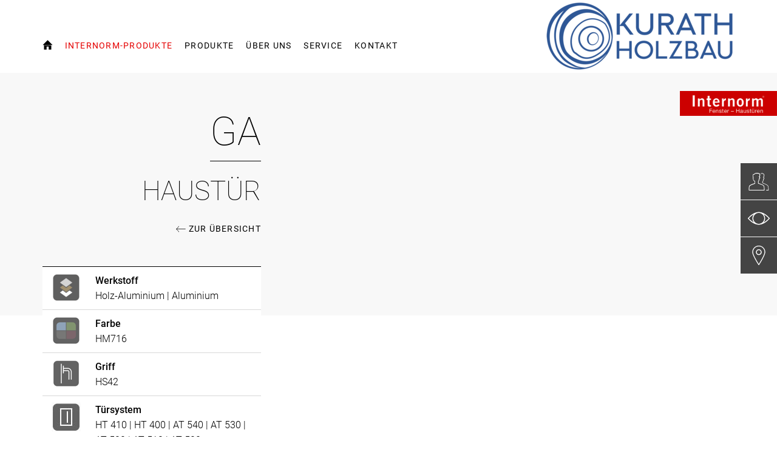

--- FILE ---
content_type: text/html; charset=utf-8
request_url: https://www.kurath-holzbau.ch/internorm/de-at/produkte/haustueren/aluminium-haustueren/ga
body_size: 38234
content:
<!DOCTYPE html>
<html lang="de">
<head>

<meta charset="utf-8">
<!-- 
	Carefully crafted with ♥ and 😃 by Cyberhouse <www.cyberhouse.at>

	This website is powered by TYPO3 - inspiring people to share!
	TYPO3 is a free open source Content Management Framework initially created by Kasper Skaarhoj and licensed under GNU/GPL.
	TYPO3 is copyright 1998-2023 of Kasper Skaarhoj. Extensions are copyright of their respective owners.
	Information and contribution at https://typo3.org/
-->



<title>Internorm-Produkte - Kurath Holzbau</title>
<meta name="generator" content="TYPO3 CMS">
<meta name="viewport" content="width=device-width, initial-scale=1">
<meta http-equiv="X-UA-Compatible" content="IE=edge">
<meta name="robots" content="index,follow">


<link rel="stylesheet" type="text/css" href="/typo3conf/ext/theme/Resources/Public/Template/css/style.1708420793.css" media="all">
<link rel="stylesheet" type="text/css" href="https://webcache.datareporter.eu/c/44db1036-7920-4ae1-9c35-cb8431682a22/2MRcreo6vPNK/DXB/banner.css" media="all">




<script src="/typo3conf/ext/theme/Resources/Public/Template/js/top.1708420793.js" type="text/javascript"></script>



<link rel="shortcut icon" href="/fileadmin/vp/vp75/favicon-kurath-holzbau.png" type="image/png" />
<link rel="canonical" href="https://www.internorm.com/de-at/produkte/haustueren/aluminium-haustueren/ga">

<script>
    loadjs=function(){var h=function(){},c={},u={},f={};function o(e,n){if(e){var r=f[e];if(u[e]=n,r)for(;r.length;)r[0](e,n),r.splice(0,1)}}function l(e,n){e.call&&(e={success:e}),n.length?(e.error||h)(n):(e.success||h)(e)}function d(r,t,s,i){var c,o,e=document,n=s.async,u=(s.numRetries||0)+1,f=s.before||h,l=r.replace(/[\?|#].*$/,""),a=r.replace(/^(css|img)!/,"");i=i||0,/(^css!|\.css$)/.test(l)?((o=e.createElement("link")).rel="stylesheet",o.href=a,(c="hideFocus"in o)&&o.relList&&(c=0,o.rel="preload",o.as="style")):/(^img!|\.(png|gif|jpg|svg|webp)$)/.test(l)?(o=e.createElement("img")).src=a:((o=e.createElement("script")).src=r,o.async=void 0===n||n),!(o.onload=o.onerror=o.onbeforeload=function(e){var n=e.type[0];if(c)try{o.sheet.cssText.length||(n="e")}catch(e){18!=e.code&&(n="e")}if("e"==n){if((i+=1)<u)return d(r,t,s,i)}else if("preload"==o.rel&&"style"==o.as)return o.rel="stylesheet";t(r,n,e.defaultPrevented)})!==f(r,o)&&e.head.appendChild(o)}function r(e,n,r){var t,s;if(n&&n.trim&&(t=n),s=(t?r:n)||{},t){if(t in c)throw"LoadJS";c[t]=!0}function i(n,r){!function(e,t,n){var r,s,i=(e=e.push?e:[e]).length,c=i,o=[];for(r=function(e,n,r){if("e"==n&&o.push(e),"b"==n){if(!r)return;o.push(e)}--i||t(o)},s=0;s<c;s++)d(e[s],r,n)}(e,function(e){l(s,e),n&&l({success:n,error:r},e),o(t,e)},s)}if(s.returnPromise)return new Promise(i);i()}return r.ready=function(e,n){return function(e,r){e=e.push?e:[e];var n,t,s,i=[],c=e.length,o=c;for(n=function(e,n){n.length&&i.push(e),--o||r(i)};c--;)t=e[c],(s=u[t])?n(t,s):(f[t]=f[t]||[]).push(n)}(e,function(e){l(n,e)}),r},r.done=function(e){o(e,[])},r.reset=function(){c={},u={},f={}},r.isDefined=function(e){return e in c},r}();
</script>




</head>
<body class="page-8832 language-0 languagecontent-0 language-origin-15 level-0 template-home">



	<div class="sticky-footer">
		<div class="icon-library">
			<svg xmlns="http://www.w3.org/2000/svg" style="width:0; height:0; visibility:hidden;">
    <symbol id="icon-ic-designstil-ambiente" viewBox="0 0 61 55">
      <g fill="none" fill-rule="evenodd"><g stroke="currentColor" stroke-linejoin="round"><path d="M43 32H18v-4.516c-.03-1.908 1.062-3.605 2.723-4.474v-.854c0-3.845 3.485-5.05 5.325-5.14h3.065V17h5.796c1.893.098 5.368 1.295 5.368 5.14v.922c1.435.73 2.723 2.089 2.723 4.43z" stroke-linecap="round"/><path d="M24.224 0v13h13V0"/></g><path d="M6.946 52.968a1.277 1.277 0 0 1-.75-.315 1.738 1.738 0 0 1-.381-.741c-.639.445-1.403 1.056-1.881 1.056-1.068 0-1.934-.897-1.934-2.003 0-.811.416-1.322 1.29-1.637a11.197 11.197 0 0 0 2.476-1.072v-.315c0-1.192-.541-1.868-1.339-1.868a.886.886 0 0 0-.716.33 2.434 2.434 0 0 0-.483 1.092.448.448 0 0 1-.483.38.796.796 0 0 1-.634-.71.958.958 0 0 1 .484-.662 7.016 7.016 0 0 1 2.417-1.161c.473-.01.935.147 1.31.445.561.501.72 1.157.72 2.003v3.075c0 .746.286 1.002.561 1.002.204-.01.402-.071.576-.18l.16.43zM5.78 48.802c-.334.18-1.103.53-1.45.696-.624.295-.968.61-.968 1.207-.015.33.1.654.32.894s.526.377.846.378a2.246 2.246 0 0 0 1.276-.596V48.8zm11.801 3.966v-.416c.943-.1 1.117-.165 1.117-1.337v-2.774c0-1.172-.402-1.918-1.407-1.918a2.892 2.892 0 0 0-1.789.861c.037.23.053.463.048.696v3.22c0 1.042.145 1.142 1.02 1.237v.43h-3.413v-.415c.967-.1 1.132-.18 1.132-1.272v-2.859c0-1.222-.416-1.903-1.388-1.903a2.928 2.928 0 0 0-1.74.861v3.886c0 1.077.125 1.172.909 1.272v.43H8.686v-.415c1.054-.1 1.2-.2 1.2-1.272v-3.435c0-1.056-.05-1.142-.968-1.287v-.385a9.49 9.49 0 0 0 2.22-.676v1.337c.333-.23.686-.531 1.165-.842a2.32 2.32 0 0 1 1.31-.445c.808.017 1.517.561 1.77 1.357.424-.333.867-.643 1.324-.927a2.16 2.16 0 0 1 1.199-.43c1.242 0 2.026.911 2.026 2.528v3.19c0 1.107.125 1.172 1.034 1.272v.43zm7.32-7.256c.204-.1.426-.156.652-.165 1.793.06 3.2 1.613 3.143 3.47.01 1.103-.408 2.164-1.161 2.944s-1.777 1.213-2.842 1.202a5.416 5.416 0 0 1-2.345-.61v-9.17c0-1.001-.034-1.121-1.054-1.222v-.38c.787-.12 1.563-.314 2.316-.581v5.093zM23.61 50.85c-.008.192.025.384.096.56.242.586.803.959 1.417.942 1.325 0 2.17-1.171 2.17-3.09s-1.116-2.974-2.417-2.974a2.58 2.58 0 0 0-1.242.316v4.246zm6.008 1.928v-.428c1-.102 1.111-.205 1.111-1.359v-3.5c0-1.03-.048-1.122-1-1.292v-.423a9.523 9.523 0 0 0 2.256-.664v5.864c0 1.153.11 1.256 1.125 1.359v.443zm.842-9.972a.909.909 0 0 1 .232-.622.793.793 0 0 1 .576-.263.77.77 0 0 1 .573.261c.15.167.23.393.22.624-.002.477-.362.862-.808.865-.435-.021-.781-.399-.793-.865zm9.172 8.515c-1 1.344-2.097 1.647-2.587 1.647-1.953 0-3.098-1.699-3.098-3.603a4.562 4.562 0 0 1 1.049-2.976c.578-.748 1.426-1.2 2.332-1.246 1.317.03 2.377 1.165 2.405 2.574a.468.468 0 0 1-.065.363.409.409 0 0 1-.3.183c-.27.051-2.256.221-4.142.288 0 2.312 1.256 3.264 2.367 3.264a2.517 2.517 0 0 0 1.808-.85zm-4.329-3.465c.89 0 1.76 0 2.684-.051.284 0 .38-.103.38-.34.04-.427-.087-.852-.351-1.175s-.643-.512-1.044-.524c-.755.01-1.452.726-1.688 2.1zm9.967 4.923v-.394c.952-.095 1.065-.218 1.065-1.3v-2.627c0-1.082-.386-1.784-1.465-1.784a2.918 2.918 0 0 0-1.758.797v3.68c0 1.063.098 1.13 1.05 1.22v.408h-3.496v-.394c1.098-.11 1.176-.19 1.176-1.22v-3.253c0-1-.097-1.048-.976-1.205v-.365a9.9 9.9 0 0 0 2.241-.64v1.252c.322-.237.679-.474 1.08-.735a2.516 2.516 0 0 1 1.337-.474c1.275 0 2.08.863 2.08 2.371v3.036c0 1.062.083 1.129 1.016 1.219v.408h-3.355zm7.139-.015a1.67 1.67 0 0 1-.679.204c-1.015 0-1.582-.626-1.582-1.864v-4.553h-1.108l-.064-.157.435-.474h.742v-1.124l1.05-1.034.224.033v2.144h1.822c.142.196.099.467-.098.612h-1.724v4.022c0 1.266.533 1.504.938 1.504.342-.017.675-.108.977-.266l.146.408zm7.47-1.328c-1.015 1.238-2.128 1.518-2.626 1.518-1.983 0-3.145-1.565-3.145-3.32a3.97 3.97 0 0 1 1.065-2.742 3.306 3.306 0 0 1 2.373-1.147c1.336.027 2.413 1.073 2.441 2.371.029.116.005.238-.067.334s-.182.158-.304.169c-.273.047-2.29.204-4.204.265 0 2.13 1.274 3.008 2.402 3.008a2.668 2.668 0 0 0 1.836-.783zm-4.394-3.192c.903 0 1.787 0 2.725-.047.288 0 .385-.095.385-.313a1.397 1.397 0 0 0-.357-1.083 1.483 1.483 0 0 0-1.059-.483c-.761.01-1.47.67-1.694 1.936z" fill="currentColor" fill-rule="nonzero"/></g>
    </symbol>
    <symbol id="icon-ic-designstil-homepure" viewBox="0 0 61 55">
      <g fill="none" fill-rule="evenodd"><g stroke="currentColor"><path d="M43 32H18V17h25v14.992zM24 0v13h13V0"/></g><path d="M0 43h1.136v3.638h.028c.372-.809 1.346-1.176 2.175-1.176 1.815 0 2.376 1.042 2.376 2.522v4.543H4.584v-4.669a1.302 1.302 0 0 0-1.403-1.386c-1.374 0-2.02.922-2.02 2.163v3.896H0zm10.392 2.47c2.187 0 3.347 1.588 3.347 3.613s-1.16 3.602-3.347 3.602c-2.187 0-3.347-1.589-3.347-3.602s1.16-3.613 3.347-3.613zm0 6.216c1.188 0 2.146-.933 2.146-2.603 0-1.67-.962-2.615-2.146-2.615s-2.146.934-2.146 2.615c0 1.682.958 2.603 2.146 2.603zm4.68-6.055h1.068v1.015h.028a2.542 2.542 0 0 1 2.227-1.176c.84 0 1.617.335 1.896 1.176a2.555 2.555 0 0 1 2.162-1.176c1.375 0 2.296.574 2.296 2.02v5.037h-1.132v-4.523c0-.853-.226-1.536-1.333-1.536a1.67 1.67 0 0 0-1.803 1.762v4.297h-1.132v-4.523c0-.893-.279-1.536-1.293-1.536a1.86 1.86 0 0 0-1.84 1.762v4.297h-1.131v-6.896zm17.264 4.71c-.307 1.52-1.403 2.348-2.947 2.348-2.202 0-3.233-1.52-3.31-3.638 0-2.07 1.362-3.59 3.234-3.59 2.425 0 3.189 2.28 3.12 3.95H27.28c-.04 1.212.64 2.267 2.147 2.267a1.661 1.661 0 0 0 1.786-1.346h1.124zm-1.095-1.92a1.985 1.985 0 0 0-1.989-1.949 1.964 1.964 0 0 0-1.973 1.948zm6.6-1.177h.029a2.563 2.563 0 0 1 2.493-1.734c2.106 0 3.08 1.67 3.08 3.602 0 2.081-.986 3.577-3.08 3.577-1.135 0-2.093-.481-2.493-1.589h-.029v3.897h-.505V45.7h.505v1.572zm5.097 1.868c0-1.56-.735-3.161-2.575-3.161s-2.51 1.536-2.51 3.16.574 3.137 2.51 3.137c1.787 0 2.575-1.443 2.575-3.136zm7.122 3.415h-.505V51.06h-.028a2.542 2.542 0 0 1-2.454 1.617c-2.425 0-2.425-1.937-2.425-2.777v-4.228h.505v4.333c0 .707.081 2.24 1.948 2.24 1.536 0 2.47-1.19 2.47-2.87v-3.703h.505v6.871zm2.001-5.335h.04c.267-.894 1.387-1.617 2.628-1.56v.505a2.32 2.32 0 0 0-1.896.667c-.505.52-.72.945-.772 1.972v3.747h-.505v-6.871h.505v1.52zm3.4 1.972c-.029 1.617.808 3.08 2.522 3.08a2.369 2.369 0 0 0 2.453-2.02h.505c-.266 1.616-1.334 2.48-2.962 2.48-2.021 0-3.056-1.571-3.028-3.467.028-1.896.962-3.707 3.028-3.707 2.146 0 3.108 1.694 3.015 3.638h-5.538zm5.028-.44c-.029-1.44-.934-2.777-2.51-2.777-1.577 0-2.426 1.414-2.523 2.776h5.029z" fill="currentColor" fill-rule="nonzero"/></g>
    </symbol>
    <symbol id="icon-ic-designstil-homesoft" viewBox="0 0 61 55">
      <g fill="none" fill-rule="evenodd"><path d="M2 43.106h1.141v3.668h.029c.375-.815 1.357-1.186 2.193-1.186 1.83 0 2.396 1.052 2.396 2.543v4.582H6.614v-4.708a1.312 1.312 0 0 0-1.415-1.398c-1.385 0-2.037.93-2.037 2.18v3.93H2.02v-9.611zm10.479 2.49c2.205 0 3.375 1.602 3.375 3.644s-1.17 3.632-3.375 3.632-3.375-1.602-3.375-3.632 1.178-3.644 3.375-3.644zm0 6.269c1.198 0 2.164-.942 2.164-2.625s-.97-2.637-2.164-2.637c-1.194 0-2.164.942-2.164 2.637s.966 2.625 2.164 2.625zm4.732-6.106h1.076v1.023h.028a2.564 2.564 0 0 1 2.246-1.186c.848 0 1.63.339 1.912 1.186a2.572 2.572 0 0 1 2.18-1.186c1.386 0 2.315.579 2.315 2.038v5.079h-1.145v-4.561c0-.86-.228-1.549-1.345-1.549a1.683 1.683 0 0 0-1.818 1.777v4.333h-1.145v-4.561c0-.9-.281-1.549-1.304-1.549-.99.01-1.803.788-1.855 1.777v4.333h-1.145zm17.395 4.749c-.31 1.532-1.41 2.368-2.97 2.368-2.222 0-3.262-1.533-3.339-3.669 0-2.086 1.374-3.619 3.26-3.619 2.446 0 3.216 2.299 3.147 3.982h-5.196c-.041 1.223.644 2.287 2.164 2.287.86.08 1.641-.508 1.801-1.358h1.13zm-1.092-1.94a2.001 2.001 0 0 0-2.005-1.965 1.98 1.98 0 0 0-1.99 1.965zm6.252 1.846c.082 1.276 1.036 2.038 2.287 2.038.9 0 2.193-.27 2.193-1.468s-1.182-1.345-2.368-1.585-2.38-.55-2.38-1.965S40.83 45.657 42 45.657c1.467 0 2.555.632 2.555 2.205h-.51c0-1.25-.888-1.76-2.037-1.76-.942 0-1.989.35-1.989 1.332 0 1.105 1.182 1.28 2.299 1.52 1.373.258 2.445.58 2.445 2.039s-1.491 1.911-2.702 1.911c-1.573 0-2.76-.848-2.8-2.445h.51zm9.081-4.777c2.038 0 3.175 1.655 3.175 3.62s-1.145 3.619-3.175 3.619-3.175-1.655-3.175-3.62 1.141-3.619 3.175-3.619zm0 6.794c1.736 0 2.666-1.52 2.666-3.175s-.93-3.175-2.666-3.175-2.665 1.52-2.665 3.175.929 3.175 2.665 3.175zm3.615-6.195V45.8h1.223v-1.426c0-.97.685-1.374 1.52-1.374.203.003.405.026.604.07v.444a3.094 3.094 0 0 0-.604-.07c-.566 0-1.01.204-1.01.97V45.8h1.438v.436h-1.438v6.477h-.51v-6.477zm6.538 0h-1.508v4.834c0 1.117.526 1.223 1.492 1.198v.445c-1.048.069-2.038-.082-2.006-1.63v-4.847h-1.275V45.8h1.275v-2.156h.51v2.152h1.508v.44z" fill="currentColor" fill-rule="nonzero"/><g stroke="currentColor"><path d="M18 32v-9.815c0-3.844 4.044-5.038 6.237-5.136L36.712 17c2.214.098 6.288 1.292 6.288 5.136V32zM24 0v13h13V0"/></g></g>
    </symbol>
    <symbol id="icon-ic-designstil-studio" viewBox="0 0 61 55">
      <g fill="none" fill-rule="evenodd"><g opacity=".698" stroke="currentColor"><path d="M38 32H23V17h15v14.992zM23 0v13h15V0"/></g><path d="M14.513 50.33c.018.325.09.61.216.858s.29.459.493.634.438.308.709.399c.27.09.562.135.877.135.225 0 .466-.02.722-.061s.495-.115.716-.223.402-.259.546-.452.216-.439.216-.736c0-.387-.116-.68-.35-.877s-.53-.351-.885-.46-.738-.195-1.147-.263-.792-.168-1.148-.303-.65-.327-.884-.574-.351-.61-.351-1.087c0-.342.076-.628.23-.857s.348-.412.587-.547.506-.232.803-.29a4.6 4.6 0 0 1 .891-.088c.36 0 .697.04 1.012.121.316.082.588.212.817.392s.41.41.54.688.196.617.196 1.013h-.513c0-.315-.052-.585-.155-.81s-.248-.407-.432-.547-.403-.243-.655-.31-.522-.102-.81-.102c-.234 0-.47.023-.709.068s-.452.121-.641.23c-.189.108-.344.247-.466.418s-.182.378-.182.621c0 .279.067.504.202.675s.313.308.534.412.468.186.742.25.551.125.83.188c.343.064.664.138.966.223s.562.203.783.351.393.34.52.574.189.531.189.891c0 .378-.086.688-.257.931a1.978 1.978 0 0 1-.648.588c-.261.148-.551.252-.87.31s-.633.088-.939.088c-.396 0-.763-.052-1.1-.155s-.632-.261-.884-.473-.45-.47-.594-.776-.221-.661-.23-1.067zm8.802-4.184h-1.512v4.846c0 .279.031.5.094.661.064.163.16.286.29.372s.289.137.473.155.398.022.641.013v.446c-.26.018-.515.016-.762-.007s-.466-.09-.655-.202c-.189-.113-.34-.281-.452-.506s-.16-.536-.142-.932v-4.846h-1.282V45.7h1.282v-2.16h.513v2.16h1.512zm6.44 6.493h-.514v-1.485h-.027c-.09.261-.218.493-.384.695s-.36.376-.58.52-.462.252-.723.324-.526.108-.797.108c-.405 0-.749-.05-1.032-.149s-.515-.229-.696-.391-.321-.344-.425-.547-.177-.407-.223-.614-.072-.407-.08-.6-.014-.363-.014-.507V45.7h.513v4.387c0 .18.013.399.04.655s.106.504.237.743.326.443.587.614.63.257 1.107.257c.387 0 .736-.072 1.046-.217s.574-.344.79-.6.38-.563.493-.918.168-.745.168-1.168V45.7h.513zm6.871-1.485h-.027c-.288.549-.648.96-1.08 1.235s-.958.412-1.58.412c-.522 0-.971-.099-1.35-.297s-.688-.463-.931-.796-.423-.718-.54-1.155-.176-.893-.176-1.37c0-.513.063-.992.19-1.438s.317-.83.573-1.154.578-.58.965-.77.842-.283 1.364-.283a3.007 3.007 0 0 1 1.573.446c.23.144.43.323.6.54s.302.458.392.729h.027V43h.513v9.639h-.513zm-2.579 1.201c.442 0 .822-.09 1.141-.27s.585-.418.797-.715.369-.637.472-1.02.155-.771.155-1.167c0-.405-.051-.799-.155-1.181s-.258-.725-.466-1.026-.474-.542-.803-.723-.713-.27-1.154-.27c-.459 0-.85.088-1.175.264s-.591.411-.803.708-.364.64-.459 1.026-.142.788-.142 1.202c0 .405.052.799.156 1.181s.26.722.472 1.02.48.533.804.708.71.264 1.16.264zm4.847-7.964V43h.513v1.39zm0 8.248V45.7h.513v6.939zm1.823-3.47c0-.495.07-.96.209-1.397s.344-.821.614-1.154c.27-.333.603-.596.999-.79s.85-.29 1.363-.29.968.097 1.364.29.729.457.999.79.475.718.614 1.154.21.902.21 1.398-.07.962-.21 1.403-.344.826-.614 1.155c-.27.328-.603.59-.999.783s-.85.29-1.363.29-.968-.097-1.364-.29-.729-.455-.999-.783c-.27-.329-.475-.713-.614-1.155s-.21-.908-.21-1.404zm.512 0c0 .415.059.813.176 1.195s.288.722.513 1.02.504.533.837.708.715.264 1.147.264.815-.088 1.148-.264.612-.411.837-.708.396-.637.513-1.02.175-.78.175-1.194-.058-.813-.175-1.195-.288-.722-.513-1.02-.504-.533-.837-.708-.715-.264-1.147-.264-.815.088-1.148.264-.612.411-.837.708-.396.637-.513 1.02-.176.78-.176 1.194z" fill="currentColor"/></g>
    </symbol>
    <symbol id="icon-ic_account-group-1_38x38px" viewBox="0 0 38 38">
      <path d="M28.6 34.8H2c-.3 0-.5-.2-.5-.5 0-.2 0-5.1.7-7.2.6-1.7 3.8-2.9 7.6-4.3.7-.2 1.3-.5 2-.7v-3c-.9-.4-3-1.7-3-4.8v-3c0-.1 0-.2-.1-.4-.2-1-.7-3 .3-4.1.4-.4 1-.6 1.8-.5.7-1.5 3.2-2.1 5.2-2.1 2.2 0 4.9.7 5.4 2.5.4 1.6-.4 3.3-.9 4.2.6.3.9 1 .9 1.8 0 .5-.1.9-.4 1.3-.2.3-.5.5-.8.6-.1 2.6-1 3.8-1.5 4.3V22c.7.3 1.4.5 2.1.8 3.9 1.4 6.9 2.5 7.5 4.2.7 2.2.7 7 .7 7.2.1.4-.1.6-.4.6zm-26.1-1h25.6c0-1.3-.1-4.8-.7-6.4-.4-1.3-3.6-2.4-6.9-3.6-.8-.3-1.6-.6-2.5-.9-.2-.1-.3-.3-.3-.5v-3.7c0-.2.1-.3.2-.4 0 0 1.2-.9 1.2-4 0-.3.2-.5.5-.5.1 0 .3 0 .4-.2.1-.2.2-.5.2-.7 0-.3-.1-1-.6-1-.3 0-.5-.2-.5-.5 0-.2.1-.4.3-.8.4-.8 1.1-2.2.8-3.5-.2-1-2.1-1.7-4.4-1.7-2.3 0-4.2.7-4.4 1.7-.1.3-.3.4-.6.4-.6-.1-1-.1-1.3.2-.6.6-.1 2.4.1 3.1.1.4.1.5.1.6v3c0 3.1 2.6 3.9 2.6 4 .2.1.4.3.4.5v3.7c0 .2-.1.4-.3.5-.8.3-1.5.6-2.3.9-3.1 1.1-6.6 2.4-7 3.6-.5 1.4-.6 4.9-.6 6.2z"/><path d="M36 34.8h-3.7c-.3 0-.5-.2-.5-.5s.2-.5.5-.5h3.2c0-1.3-.1-4.8-.7-6.4-.7-2-7.2-4.4-9.3-5.2-.2-.1-.3-.3-.3-.5v-2.2c0-.2.1-.3.2-.4 0 0 1.2-.9 1.2-4 0-.3.2-.5.5-.5.1 0 .3 0 .4-.2.1-.2.2-.5.2-.7 0-.3-.1-1-.6-1-.3 0-.5-.2-.5-.5 0-.2.1-.4.3-.8.4-.9 1.1-2.5.8-3.8-.1-.6-.9-1.4-2-1.8-.7-.3-1.6-.4-2.6.2-.2.2-.5.1-.7-.1-.2-.2-.1-.5.1-.7 1-.7 2.2-.8 3.5-.3 1.3.5 2.4 1.6 2.6 2.5.4 1.6-.4 3.4-.9 4.4v.1c.6.3.9 1 .9 1.8 0 .5-.1.9-.4 1.3-.2.3-.5.5-.8.6-.1 2.6-1 3.8-1.5 4.3v1.6c6.2 2.4 9.1 4.1 9.6 5.7.7 2.2.7 7 .7 7.2.3.2.1.4-.2.4z"/>
    </symbol>
    <symbol id="icon-ic_appointment" viewBox="0 0 34 33">
      <g fill="none" fill-rule="evenodd" stroke="#fff"><path stroke-linecap="round" stroke-linejoin="round" stroke-width=".99" d="M5.629 3.555H1.165v22.964h15.82M26.8 16.886V3.555h-4.42"/><path stroke-linejoin="round" d="M5.629 5.464h3V1h-3zM19.38 5.464h3V1h-3z"/><path d="M8.98 3.555H19.03M1.165 7.136h25.68"/><path stroke-linecap="round" d="M7.863 10.37v13.396m5.585-13.396v13.396M19.03 10.37v9.242m-15.63-7.008H24.61M3.4 17.068h21.21M3.4 21.536h13.585"/><g stroke-linecap="round" stroke-linejoin="round" transform="translate(20 20)"><circle cx="6.8" cy="6.25" r="6.25"/><path d="M9.8 6.5h-3V2"/></g><path stroke-linecap="round" d="M7.863 12.604L13.448 17m-5.585.068l5.585-4.464"/></g>
    </symbol>
    <symbol id="icon-ic_arrow-up" viewBox="0 0 24 24">
      <path d="M23.878 20.066l-11.5-13.145a.517.517 0 0 0-.753 0L.125 20.066a.5.5 0 1 0 .753.658L12.002 8.012l11.123 12.712a.5.5 0 1 0 .753-.658z"/>
    </symbol>
    <symbol id="icon-ic_blog_text" viewBox="0 0 62.2 34.8">
      <g class="st0"><path class="st1" d="M2.2 26.8c.1-1.1.1-2.6.1-4V4.1h2.8v9.7h.1c1-1.7 2.8-2.8 5.3-2.8 3.8 0 6.6 3.2 6.5 7.9 0 5.5-3.5 8.3-6.9 8.3-2.2 0-4-.9-5.2-2.9h-.1l-.1 2.6H2.2zm2.9-6.2c0 .4.1.7.1 1 .5 2 2.2 3.3 4.2 3.3 2.9 0 4.7-2.4 4.7-6 0-3.1-1.6-5.8-4.6-5.8-1.9 0-3.7 1.3-4.3 3.5-.1.3-.2.7-.2 1.2v2.8zM20.8 4.1h2.8v22.7h-2.8V4.1zM42.6 18.9c0 5.7-4 8.2-7.7 8.2-4.2 0-7.4-3.1-7.4-8 0-5.2 3.4-8.2 7.7-8.2 4.4 0 7.4 3.3 7.4 8zm-12.3.2c0 3.4 2 6 4.7 6s4.7-2.5 4.7-6c0-2.6-1.3-6-4.6-6s-4.8 3-4.8 6zM59.8 11.3c-.1 1.1-.1 2.4-.1 4.3v9c0 3.6-.7 5.7-2.2 7.1-1.5 1.4-3.7 1.9-5.6 1.9-1.9 0-3.9-.4-5.2-1.3l.7-2.1c1 .6 2.6 1.2 4.5 1.2 2.9 0 5-1.5 5-5.4v-1.7h-.1c-.9 1.4-2.5 2.6-4.9 2.6-3.8 0-6.6-3.3-6.6-7.6 0-5.2 3.4-8.2 7-8.2 2.7 0 4.2 1.4 4.8 2.7h.1l.1-2.3h2.5zm-2.9 6.1c0-.5 0-.9-.2-1.3-.5-1.6-1.9-3-3.9-3-2.7 0-4.6 2.3-4.6 5.9 0 3 1.5 5.6 4.6 5.6 1.7 0 3.3-1.1 3.9-2.9.2-.5.2-1 .2-1.5v-2.8z"/></g>
    </symbol>
    <symbol id="icon-ic_bubble-chat-2_38x38px" viewBox="0 0 38 38">
      <path d="M3.2 35.1c-.1 0-.3-.1-.4-.2-.1-.2-.2-.4-.1-.6l3.6-7.2c-3.1-2.6-4.9-6.3-4.9-9.9.1-7.9 8-14.4 17.6-14.4s17.5 6.5 17.5 14.4S28.6 31.5 19 31.5c-2.1 0-4.1-.3-6-.9L3.4 35c-.1.1-.1.1-.2.1zM19 3.8c-9.1 0-16.5 6-16.5 13.4 0 3.5 1.8 7 4.8 9.4.2.1.2.4.1.6l-3.2 6.3 8.5-3.9c.1-.1.2-.1.4 0 1.8.6 3.8.9 5.8.9 9.1 0 16.5-6 16.5-13.3.1-7.4-7.3-13.4-16.4-13.4z"/>
    </symbol>
    <symbol id="icon-ic_cart" viewBox="0 0 32 32">
      <g fill="none" fill-rule="evenodd" stroke="#fff" stroke-linecap="round" stroke-linejoin="round"><path d="M24.045 27.24c0 1.27 1.017 2.3 2.269 2.3 1.252 0 2.268-1.03 2.268-2.3 0-1.27-1.016-2.3-2.268-2.3-1.252 0-2.269 1.03-2.269 2.3zm-16.634 0c0 1.27 1.016 2.3 2.268 2.3 1.252 0 2.268-1.03 2.268-2.3 0-1.27-1.016-2.3-2.268-2.3-1.252 0-2.268 1.03-2.268 2.3zM1.068 2.56h3.798l4.813 22.38h16.635"/><path d="M9.017 19.769l18.648-.112L31.11 8.073H6.545"/></g>
    </symbol>
    <symbol id="icon-ic_checkmark" viewBox="0 0 21 21">
      <path class="st0" d="M6.1 21c-.1 0-.3-.1-.4-.1L.1 15.3c-.1-.3-.1-.6 0-.8s.5-.2.7 0L6 19.7 20 .2c.2-.2.5-.3.7-.1.2.2.3.5.1.7l-14.4 20c.1.1-.1.2-.3.2.1 0 .1 0 0 0z"/>
    </symbol>
    <symbol id="icon-ic_clock-1_38x38px" viewBox="0 0 38 38">
      <path d="M19 1.5C9.4 1.5 1.5 9.4 1.5 19S9.4 36.5 19 36.5 36.5 28.6 36.5 19 28.6 1.5 19 1.5zm0 34C9.9 35.5 2.5 28.1 2.5 19S9.9 2.5 19 2.5 35.5 9.9 35.5 19 28.1 35.5 19 35.5z"/><path d="M21.2 20.5c.3-.4.5-1 .5-1.5 0-1.5-1.2-2.7-2.7-2.7h-.2v-5.4c0-.3-.2-.5-.5-.5s-.5.2-.5.5v5.7c-.9.4-1.5 1.4-1.5 2.4 0 1.5 1.2 2.7 2.7 2.7.6 0 1.1-.2 1.5-.5l7 7c.1.1.2.1.4.1s.3 0 .4-.1c.2-.2.2-.5 0-.7l-7.1-7zM17.3 19c0-.9.8-1.7 1.7-1.7.9 0 1.7.8 1.7 1.7 0 .5-.2.9-.5 1.2-.3.3-.7.5-1.2.5-.9 0-1.7-.8-1.7-1.7z"/>
    </symbol>
    <symbol id="icon-ic_close" viewBox="0 0 24 24">
      <path d="M12.707 12L23.854.854a.5.5 0 0 0-.707-.707L12 11.293.854.146a.5.5 0 0 0-.707.707L11.293 12 .146 23.146a.5.5 0 0 0 .708.708L12 12.707l11.146 11.146a.5.5 0 1 0 .708-.706L12.707 12z"/>
    </symbol>
    <symbol id="icon-ic_email" viewBox="0 0 24 24">
      <path d="M21 4H3c-1.103 0-2 .897-2 2v11c0 1.104.897 2 2 2h18a2 2 0 0 0 2-2V6c0-1.103-.896-2-2-2zm0 1l.159.032L12 12.36 2.841 5.032 3 5h18zm1 12c0 .551-.449 1-1 1H3c-.551 0-1-.449-1-1V6c0-.11.03-.21.063-.309l9.625 7.7a.504.504 0 0 0 .624 0l9.625-7.7A.94.94 0 0 1 22 6v11z"/>
    </symbol>
    <symbol id="icon-ic_email_38x38px" viewBox="0 0 38 38">
      <path d="M33.6 30.3H4.4c-1.6 0-2.9-1.3-2.9-2.9V9.6c0-1.6 1.3-2.9 2.9-2.9h29.1c1.6 0 2.9 1.3 2.9 2.9v17.8c.1 1.6-1.2 2.9-2.8 2.9zM2.8 8.6c-.2.3-.3.6-.3 1v17.8c0 1.1.9 1.9 1.9 1.9h29.1c1.1 0 1.9-.9 1.9-1.9V9.6c0-.4-.1-.7-.3-1L19.3 21.3c-.2.1-.4.1-.6 0L2.8 8.6zm.7-.7L19 20.3 34.5 7.9c-.3-.1-.6-.2-.9-.2H4.4c-.3 0-.6.1-.9.2z"/>
    </symbol>
    <symbol id="icon-ic_eye" viewBox="0 0 24 24">
      <path d="M23.892 11.689c-.207-.262-4.965-6.161-11.106-6.643C12.527 5.018 12.266 5 12 5s-.527.018-.785.047C5.074 5.528.315 11.428.108 11.689a.498.498 0 0 0 0 .621c.207.262 4.965 6.161 11.106 6.643.259.029.52.047.786.047s.527-.018.785-.047c6.142-.481 10.9-6.381 11.106-6.643a.499.499 0 0 0 .001-.621zM18 12a6.007 6.007 0 0 1-5.362 5.965c-.212.015-.423.035-.638.035s-.427-.02-.639-.035C8.352 17.645 6 15.093 6 12s2.352-5.645 5.361-5.965C11.573 6.019 11.785 6 12 6l.639.035A6.007 6.007 0 0 1 18 12zM1.154 12c.7-.8 2.739-2.97 5.463-4.469C5.608 8.745 5 10.302 5 12s.608 3.255 1.617 4.469C3.894 14.97 1.854 12.8 1.154 12zm16.225 4.473A6.968 6.968 0 0 0 19 12a6.964 6.964 0 0 0-1.618-4.469C20.107 9.03 22.146 11.2 22.846 12c-.7.801-2.74 2.975-5.467 4.473z"/>
    </symbol>
    <symbol id="icon-ic_facebook" viewBox="0 0 32 32">
      <path d="M17.9 1h5v3.5h-3.2c-1.2 0-2.4.8-2.4 2.5v3.7h5.8l-.4 3.6h-5.5V31h-5V14.3H8.3v-3.6h4.2v-4C12.4 2 15.4 1 17.9 1m0-1c-5.5 0-6.5 4.1-6.5 6.7v3H7.3v5.6h4.2V32h7V15.3h5.4l.6-5.6h-5.9V7.1c0-1.2.8-1.5 1.4-1.5h4.2V0h-6.3zm6.4 9.7z"/>
    </symbol>
    <symbol id="icon-ic_fax-machine" viewBox="0 0 24 24">
      <path d="M13 2h4.5v1H13V2zm0 2h7v1h-7V4zm9.5 2H22V2.5a.497.497 0 0 0-.188-.391l-2.5-2A.502.502 0 0 0 19 0h-7.5a.5.5 0 0 0-.5.5V6h-1c0-1.379-1.122-2.5-2.5-2.5H5v-3a.5.5 0 0 0-1 0v3.05C2.86 3.783 2 4.792 2 6h-.5C.673 6 0 6.673 0 7.5v13c0 .827.673 1.5 1.5 1.5h.55a2.503 2.503 0 0 0 2.45 2h3a2.504 2.504 0 0 0 2.45-2H22.5c.827 0 1.5-.673 1.5-1.5v-13c0-.827-.673-1.5-1.5-1.5zM1 20.5v-13a.5.5 0 0 1 .5-.5H2v14h-.5a.5.5 0 0 1-.5-.5zm8 1c0 .827-.673 1.5-1.5 1.5h-3c-.827 0-1.5-.673-1.5-1.5V6c0-.827.673-1.5 1.5-1.5h3C8.327 4.5 9 5.173 9 6v15.5zM12 1h6.825L21 2.74V6h-9V1zm11 19.5c0 .275-.225.5-.5.5H10V7h12.5c.275 0 .5.225.5.5v13zM19.5 8h-6a.5.5 0 0 0-.5.5v2a.5.5 0 0 0 .5.5h6a.5.5 0 0 0 .5-.5v-2a.5.5 0 0 0-.5-.5zm-.5 2h-5V9h5v1zm-6 3h1v1h-1v-1zm3 0h1v1h-1v-1zm3 0h1v1h-1v-1zm-6 2h1v1h-1v-1zm3 0h1v1h-1v-1zm3 0h1v1h-1v-1zm-6 2h1v1h-1v-1zm3 0h1v1h-1v-1zm3 0h1v1h-1v-1z"/>
    </symbol>
    <symbol id="icon-ic_flickr" viewBox="0 0 32 32">
      <path d="M25 9.3c3.3 0 6 2.7 6 6s-2.7 6-6 6-6-2.7-6-6 2.8-6 6-6m0-1c-3.8 0-7 3.1-7 7 0 3.8 3.1 7 7 7s7-3.1 7-7-3.1-7-7-7zM7 9.3c3.3 0 6 2.7 6 6s-2.7 6-6 6-6-2.7-6-6 2.7-6 6-6m0-1c-3.8 0-7 3.1-7 7 0 3.8 3.1 7 7 7s7-3.1 7-7c-.1-3.9-3.2-7-7-7z"/>
    </symbol>
    <symbol id="icon-ic_globe" viewBox="0 0 24 24">
      <path d="M12.005.001l-.519.011C4.938.275 0 5.322 0 11.75 0 18.505 5.369 24 11.968 24 18.604 24 24 18.598 24 11.957 24 5.364 18.619.001 12.005.001zM1.011 11.979h5.545c.054 1.647.36 3.32.915 5H2.265a11.398 11.398 0 0 1-1.254-5zm5.541-1H1.037a10.626 10.626 0 0 1 1.624-5h4.864a15.572 15.572 0 0 0-.973 5zm2.002-5.001h6.901c.654 1.61.995 3.285 1.048 5H7.506c.054-1.714.395-3.39 1.048-5zm-1.045 6.001H16.5c-.059 1.642-.384 3.314-.984 5H8.492c-.599-1.686-.924-3.359-.983-5zm9.944 0h5.546a10.956 10.956 0 0 1-1.218 5h-5.244c.556-1.68.861-3.354.916-5zm.004-1a15.583 15.583 0 0 0-.973-5h4.722a10.851 10.851 0 0 1 1.743 5h-5.492zm3.018-6.001h-4.401a17.5 17.5 0 0 0-2.376-3.834c2.71.42 5.1 1.818 6.777 3.834zm-8.198-3.964a17.359 17.359 0 0 1 2.717 3.964H9.016a17.383 17.383 0 0 1 2.724-3.972L12.005 1l.272.014zm-1.946.109a17.466 17.466 0 0 0-2.394 3.855H3.378c1.67-2.045 4.108-3.452 6.953-3.855zM2.842 17.979h4.986c.64 1.644 1.523 3.285 2.642 4.904-3.176-.447-5.924-2.285-7.628-4.904zm8.921 5.011c-1.227-1.665-2.18-3.342-2.878-5.012h6.238c-.698 1.67-1.65 3.345-2.876 5.008l-.279.014-.205-.01zm1.781-.115c1.116-1.618 1.998-3.256 2.638-4.896h5.022a11.038 11.038 0 0 1-7.66 4.896z"/>
    </symbol>
    <symbol id="icon-ic_googleplus" viewBox="0 0 32 32">
      <path d="M9.8 30.4c-1.3 0-2.6-.2-3.8-.5-2.3-.6-4.1-1.7-4.9-3.2-.4-.7-.6-1.4-.6-2.1s.2-1.5.5-2.2c1.2-2.6 4.3-4.4 7.8-4.6-.1-.4-.2-.7-.2-1.1v-.4c-3.7-.3-6.4-3.2-6.4-6.8C2.2 6.7 4.4 4 7.5 3c.9-.3 1.9-.5 2.8-.5h8c.5 0 .9.3 1.1.8s0 1-.4 1.3l-1.8 1.3c-.2 0-.3.1-.5.1.6 1 .9 2.2.9 3.5 0 1.9-1 3.7-2.7 5-1.1.9-1.1 1-1.1 1.4.1.1.8.9 1.6 1.6 2.3 1.7 3.3 3.4 3.3 6.1 0 2.9-2.2 5.4-5.6 6.4-1 .3-2.1.4-3.3.4zm-.4-11.6c-3.4 0-6.4 1.6-7.5 4-.3.6-.4 1.2-.4 1.8 0 .6.1 1.1.4 1.6.7 1.2 2.2 2.2 4.3 2.7s4.6.6 6.6 0c2.9-.9 4.8-3 4.8-5.4s-.7-3.8-2.8-5.3c-.7-.5-2-1.7-2-2.3 0-.8.2-1.2 1.5-2.2 1.5-1.2 2.3-2.7 2.3-4.3 0-1.4-.4-2.7-1.2-3.6-.1-.1-.2-.4-.1-.5.1-.1.3-.3.5-.3h.6l1.9-1.3s.1-.1 0-.1-.1-.1-.1-.1h-8c-.8 0-1.6.1-2.5.4-2.6 1-4.5 3.2-4.5 5.6 0 3.3 2.6 5.8 6 5.9.2 0 .3.1.4.2.1.1.1.3.1.4-.1.2-.1.5-.1.7 0 .5.1.9.4 1.3.1.2.1.3 0 .5s-.3.2-.4.2h-.2v.1zm.4 9.1c-2.9 0-5.1-1.8-5.1-4.1 0-2.2 2.6-4 5.6-4 .7 0 1.3.1 1.9.3 0 0 .1 0 .1.1l.5.4c1.3.9 2.2 1.5 2.5 2.6.1.3.1.5.1.8 0 1.7-1 3.9-5.6 3.9zm.5-7.1c-2.5 0-4.7 1.4-4.7 3 0 1.8 1.8 3.1 4.1 3.1 4.7 0 4.7-2.3 4.7-3 0-.2 0-.4-.1-.6-.2-.7-.9-1.2-2.1-2l-.4-.3c-.5-.1-1-.2-1.5-.2zm.3-6.5c-2-.1-3.9-2.2-4.3-4.9-.2-1.4.2-2.8.9-3.6.5-.6 1.2-.9 2-.9 2.1.1 4 2.2 4.3 4.8.2 1.5-.1 2.8-.9 3.7-.5.6-1.2.9-2 .9zM9.2 5.9c-.5 0-1 .2-1.3.6-.5.6-.7 1.6-.6 2.8.3 2.1 1.8 4 3.3 4 .5 0 .9-.2 1.3-.6.6-.7.8-1.7.7-2.9-.4-2.1-1.9-3.9-3.4-3.9zM27.6 20.5H24v-3.9h-3.9V13H24V9h3.6v3.9h3.9v3.6h-3.9v4zm-2.6-1h1.6v-3.9h3.9V14h-3.9v-4H25v3.9h-3.9v1.6H25v4z"/>
    </symbol>
    <symbol id="icon-ic_home" viewBox="0 0 24 24">
      <path class="st0" d="M3.5 13.5v10h6v-7h5v7h6V14m-20-1L12 1.5 23.5 13"/>
    </symbol>
    <symbol id="icon-ic_inbox_38x38px" viewBox="0 0 38 38">
      <path d="M36 36.5H2c-.3 0-.5-.2-.5-.5V25.7v-.1s0-.1.1-.1l5.2-8.9c.1-.2.3-.2.4-.2h3.7c.3 0 .5.2.5.5s-.2.5-.5.5H7.5l-4.6 7.9h10.2c.3 0 .5.2.5.5v1.5c0 1.4 1.1 2.5 2.5 2.5h6.7c1.4 0 2.5-1.1 2.5-2.5v-1.5c0-.3.2-.5.5-.5h9.5l-4.6-7.9h-4.1c-.3 0-.5-.2-.5-.5s.2-.5.5-.5H31c.2 0 .3.1.4.2l5.2 8.9s0 .1.1.1V36c-.2.3-.4.5-.7.5zm-33.5-1h33v-9.3h-9.3v1c0 1.9-1.6 3.5-3.5 3.5H16c-1.9 0-3.5-1.6-3.5-3.5v-1h-10v9.3zm15.8-16.7s-.1 0 0 0h-.2c-.1 0-.1-.1-.2-.1l-5.9-6c-.2-.2-.2-.5 0-.7s.5-.2.7 0l5.1 5.1V2c0-.3.2-.5.5-.5s.5.2.5.5v15.1l5.1-5.1c.2-.2.5-.2.7 0s.2.5 0 .7l-5.9 5.9c0 .1-.1.1-.2.1s-.2.1-.2.1z"/>
    </symbol>
    <symbol id="icon-ic_instagram" viewBox="0 0 32 32">
      <path d="M25.8 31.5H6.2c-3.1 0-5.7-2.6-5.7-5.7V6.2C.5 3.1 3.1.5 6.2.5h19.5c3.1 0 5.7 2.6 5.7 5.7v19.5c.1 3.2-2.5 5.8-5.6 5.8zM6.2 1.5c-2.6 0-4.7 2.1-4.7 4.7v19.5c0 2.6 2.1 4.7 4.7 4.7h19.5c2.6 0 4.7-2.1 4.7-4.7V6.2c0-2.6-2.1-4.7-4.7-4.7H6.2z"/><path d="M1 10.9h9.4v1H1zM21.5 10.9H31v1h-9.5z"/><path d="M16 23.7c-4.2 0-7.7-3.4-7.7-7.7s3.4-7.7 7.7-7.7 7.7 3.4 7.7 7.7-3.5 7.7-7.7 7.7zm0-14.4a6.7 6.7 0 1 0 0 13.4 6.7 6.7 0 0 0 0-13.4zM28.4 9.3h-3.9c-.3 0-.5-.2-.5-.5V4.9c0-.3.2-.5.5-.5h3.9c.3 0 .5.2.5.5v3.9c0 .3-.3.5-.5.5zm-3.4-1h2.9V5.4H25v2.9zM3.1 1.7h1v9.8h-1zM5.7 1h1v10.4h-1zM8.3 1h1v10.4h-1z"/>
    </symbol>
    <symbol id="icon-ic_itec" viewBox="0 0 67.9 40">
      <path class="st0" d="M0 0h67.9v40H0z"/><path class="st1" d="M6 10.4h3.9v20.8H6zM14.3 18.3h7.9v4.1h-7.9zM33.8 30.5c-.6.5-1.8.9-3 .9-2.3 0-3.9-2-3.9-4.7v-7.4h-2.4v-3.9H27v-4l3.8-2.1v6.1h3.5v3.9h-3.5v6.2c0 1.5.5 1.9 1.4 1.9.7 0 1.2-.3 2.2-1.2l-.6 4.3zM49.2 24.7h-8.7c.1 2.1 1.6 2.9 3 2.9 1 0 1.9-.4 2.5-1.1l2.7 2.4c-1.2 1.6-3.3 2.5-5.2 2.5-4.2 0-6.8-3.2-6.8-8.1 0-4.8 2.8-8.1 6.5-8.1 3.9 0 6.1 3.7 6.1 8.1-.1.7-.1 1.1-.1 1.4zm-6.3-5.9c-1.4 0-2.2 1.2-2.4 2.8h5c-.1-1.4-.9-2.8-2.6-2.8zM58.3 31.5c-3.8 0-6.8-3.3-6.8-8.1s2.9-8.1 7-8.1c2.8 0 4.5 1.5 5.8 3.4l-2.5 2.7c-.9-1.3-1.8-2.2-3.3-2.2-1.8 0-3 1.6-3 4.2 0 2.5 1.2 4.1 3 4.1 1.5 0 2.4-.7 3.4-2l2.4 2.5c-1.4 2-3.1 3.5-6 3.5z"/>
    </symbol>
    <symbol id="icon-ic_linkedin" viewBox="0 0 32 32">
      <path d="M7.881 11.333a.5.5 0 0 1 .492.41l.008.09v19.19a.5.5 0 0 1-.41.493l-.09.008H.5a.5.5 0 0 1-.492-.41L0 31.024v-19.19a.5.5 0 0 1 .41-.493l.09-.008h7.381zm16.223-.014c4.758 0 7.786 3.568 7.893 9.552L32 21.2v9.824a.5.5 0 0 1-.41.492l-.09.008h-7.381a.5.5 0 0 1-.492-.41l-.008-.09V20.69a2.452 2.452 0 0 0-4.9-.16l-.005.16v10.334a.5.5 0 0 1-.41.492l-.09.008h-7.38a.5.5 0 0 1-.493-.41l-.008-.09v-19.19a.5.5 0 0 1 .41-.493l.09-.008h7.381a.5.5 0 0 1 .492.41l.008.09v1.185l.032-.022a9.81 9.81 0 0 1 4.636-1.641l.357-.025.365-.011zM7.38 12.333H1v18.19h6.38v-18.19zm16.729-.015l-.338.012a8.81 8.81 0 0 0-5.233 2.077.5.5 0 0 1-.817-.299l-.007-.083v-1.692h-6.381v18.19h6.381V20.69a3.453 3.453 0 0 1 3.076-3.432l.187-.015.19-.005a3.453 3.453 0 0 1 3.447 3.263l.005.19v9.832H31V21.2c0-5.452-2.453-8.633-6.417-8.867l-.24-.011-.234-.004zM4.19 1a4.19 4.19 0 1 1 0 8.381A4.19 4.19 0 0 1 4.19 1zm0 1a3.19 3.19 0 1 0 0 6.381A3.19 3.19 0 0 0 4.19 2z"/>
    </symbol>
    <symbol id="icon-ic_location-pin-2_38x38px" viewBox="0 0 38 38">
      <path d="M19 2C12.8 2 7.7 7.1 7.7 13.3c0 6 10.3 21.7 10.7 22.3.1.2.4.3.6.3s.5-.1.6-.3c.4-.6 10.7-16.3 10.7-22.3C30.3 7.1 25.2 2 19 2zm0 32c-2.2-3.5-9.9-15.8-9.9-20.7 0-5.5 4.4-9.9 9.9-9.9s9.9 4.4 9.9 9.9c0 4.8-7.7 17.2-9.9 20.7zm0-25.6c-2.7 0-5 2.2-5 5s2.2 5 5 5 5-2.2 5-5-2.3-5-5-5zm0 8.5c-2 0-3.5-1.6-3.5-3.5S17 9.8 19 9.8s3.5 1.6 3.5 3.5-1.5 3.6-3.5 3.6z"/>
    </symbol>
    <symbol id="icon-ic_logo-twitter-bird" viewBox="0 0 24 24">
      <path d="M23.79 4.512a.499.499 0 0 0-.586-.134c-.347.154-.653.231-.938.235.322-.382.451-.797.623-1.348l.088-.281a.5.5 0 0 0-.731-.582 8.612 8.612 0 0 1-2.468.988A5.073 5.073 0 0 0 16.298 2a5.05 5.05 0 0 0-5.044 5.044l.023.49a12.444 12.444 0 0 1-8.384-4.518.499.499 0 0 0-.82.064 5.053 5.053 0 0 0 .215 5.413l-.192-.1c-.155-.086-.344-.055-.496.035a.55.55 0 0 0-.247.46 5.06 5.06 0 0 0 2.025 4.039.502.502 0 0 0-.409.648 5.05 5.05 0 0 0 3.39 3.301 8.639 8.639 0 0 1-5.338 1.086.498.498 0 1 0-.328.917A13.373 13.373 0 0 0 7.929 21c8.405 0 13.428-6.828 13.428-13.429l-.004-.336.348-.238c.779-.533 1.587-1.084 2.123-1.886a.499.499 0 0 0-.034-.599zm-2.653 1.66l-.584.406a.5.5 0 0 0-.207.428l.012.565C20.355 13.682 15.708 20 7.929 20c-1.707 0-3.382-.35-4.933-1.021a9.55 9.55 0 0 0 5.003-2.006c.166-.131.233-.353.166-.553a.5.5 0 0 0-.465-.341 4.047 4.047 0 0 1-3.46-2.075c.467.002.937-.054 1.39-.177a.501.501 0 0 0-.033-.973A4.052 4.052 0 0 1 2.426 9.63c.472.16.969.252 1.469.268a.476.476 0 0 0 .493-.347.5.5 0 0 0-.198-.568A4.052 4.052 0 0 1 2.631 4.24a13.442 13.442 0 0 0 9.216 4.339.501.501 0 0 0 .513-.613 4.048 4.048 0 0 1 3.939-4.967c1.114 0 2.189.466 2.952 1.278a.5.5 0 0 0 .461.148 9.61 9.61 0 0 0 1.877-.575c-.135.208-.323.365-.665.569a.501.501 0 0 0 .035.878c.332.164.658.262.989.299-.262.2-.539.389-.811.576z"/>
    </symbol>
    <symbol id="icon-ic_mobile" viewBox="0 0 24 24">
      <path d="M16.5 0h-9A2.503 2.503 0 0 0 5 2.5v19C5 22.879 6.122 24 7.5 24h9c1.378 0 2.5-1.121 2.5-2.5v-19C19 1.121 17.879 0 16.5 0zM6.001 5h12v14h-12V5zm1.5-4h9C17.328 1 18 1.673 18 2.5V4H6V2.5c.001-.827.673-1.5 1.501-1.5zM16.5 23h-9c-.827 0-1.5-.673-1.5-1.5V20h12v1.5c0 .827-.672 1.5-1.5 1.5zm-2-2h-5a.5.5 0 0 0 0 1h5a.5.5 0 0 0 0-1z"/><circle cx="12" cy="2.5" r="1"/>
    </symbol>
    <symbol id="icon-ic_percent-2_38x38px" viewBox="0 0 38 38">
      <path d="M5.7 36.5c-.1 0-.3 0-.4-.1l-3.7-3.7c-.1-.1-.1-.2-.1-.4s.1-.3.1-.3L32 1.6c.2-.2.5-.2.7 0l3.7 3.7c.2.2.2.5 0 .7L6 36.4c0 .1-.2.1-.3.1zm-3-4.2l3 3L35.3 5.7l-3-3L2.7 32.3zM7.9 14.3c-3.5 0-6.4-2.9-6.4-6.4s2.9-6.4 6.4-6.4 6.4 2.9 6.4 6.4-2.9 6.4-6.4 6.4zm0-11.8c-3 0-5.4 2.4-5.4 5.4s2.4 5.4 5.4 5.4 5.4-2.4 5.4-5.4-2.4-5.4-5.4-5.4zM30.1 36.5c-3.5 0-6.4-2.9-6.4-6.4s2.9-6.4 6.4-6.4 6.4 2.9 6.4 6.4-2.9 6.4-6.4 6.4zm0-11.8c-3 0-5.4 2.4-5.4 5.4s2.4 5.4 5.4 5.4 5.4-2.4 5.4-5.4-2.4-5.4-5.4-5.4z"/>
    </symbol>
    <symbol id="icon-ic_pfeil_links_30x30px" viewBox="0 0 30 30">
      <path d="M29 14.6H2.2l7.1-7.1c.2-.2.2-.5 0-.7s-.5-.2-.7 0l-8 8c-.1.1-.1.2-.1.4s.1.3.1.4l8 8c.1.1.2.1.4.1s.3 0 .4-.1c.2-.2.2-.5 0-.7l-7.1-7.1H29c.3 0 .5-.2.5-.5s-.2-.7-.5-.7z"/>
    </symbol>
    <symbol id="icon-ic_pfeil_rechts_30x30px" viewBox="0 0 30 30">
      <path d="M29.5 15.1c0-.1-.1-.3-.1-.4l-8-8c-.2-.2-.5-.2-.7 0s-.2.5 0 .7l7.1 7.1H1c-.3 0-.5.2-.5.5s.2.5.5.5h26.8l-7.1 7.1c-.2.2-.2.5 0 .7.1.1.2.1.4.1s.3 0 .4-.1l8-8c-.1.1 0-.1 0-.2z"/>
    </symbol>
    <symbol id="icon-ic_pfeil_to_top_30x30px" viewBox="0 0 30 30">
      <path d="M.7 22c-.1 0-.3 0-.4-.1-.2-.2-.2-.5 0-.7L14.4 6.9c.1-.1.2-.1.4-.1.1 0 .3.1.4.1l14.2 14.2c.2.2.2.5 0 .7s-.5.2-.7 0L14.8 8 1.1 21.9c-.1.1-.3.1-.4.1z"/>
    </symbol>
    <symbol id="icon-ic_phone-5" viewBox="0 0 24 24">
      <path d="M22.176 17.516l-2.453-2.453c-1.061-1.061-2.914-1.063-3.979 0l-.496.496a54.299 54.299 0 0 1-6.806-6.807l.497-.496a2.817 2.817 0 0 0 0-3.978L6.485 1.824C5.423.762 3.569.762 2.506 1.824L1.162 3.17A3.981 3.981 0 0 0 .66 8.164 54.161 54.161 0 0 0 15.835 23.34c.651.432 1.41.659 2.19.659a3.938 3.938 0 0 0 2.805-1.16l1.346-1.346A2.794 2.794 0 0 0 23 19.504c0-.751-.293-1.458-.824-1.988zm-.707 3.27l-1.346 1.346c-.971.972-2.584 1.134-3.736.374A53.2 53.2 0 0 1 1.494 7.613a2.979 2.979 0 0 1 .375-3.736l1.345-1.346C3.556 2.188 4.012 2 4.496 2s.94.188 1.282.531l2.454 2.454a1.815 1.815 0 0 1 0 2.563l-.818.818a.5.5 0 0 0-.033.67 55.003 55.003 0 0 0 7.582 7.584.501.501 0 0 0 .67-.033l.817-.817c.685-.686 1.88-.686 2.563 0l2.453 2.453c.345.341.534.797.534 1.281s-.189.939-.531 1.282z"/>
    </symbol>
    <symbol id="icon-ic_phone-5_38x38px" viewBox="0 0 38 38">
      <path d="M29.4 37c-1.1 0-2.3-.3-3.3-1A86.41 86.41 0 0 1 2 11.9C.4 9.5.7 6.4 2.8 4.4l2.1-2.1C5.7 1.4 6.7 1 7.8 1s2.2.4 2.9 1.2l3.9 3.9c1.6 1.6 1.6 4.3 0 5.9l-1 1c3.4 4.1 7.3 8 11.4 11.3l1-1c.8-.8 1.8-1.2 2.9-1.2 1.1 0 2.2.4 2.9 1.2l3.9 3.9c1.6 1.6 1.6 4.3 0 5.9l-2.1 2.1c-1.1 1.2-2.7 1.8-4.2 1.8zM7.8 1.9c-.8 0-1.6.4-2.2 1L3.4 5c-1.7 1.7-2 4.4-.6 6.4C9 20.8 17.2 29 26.6 35.2c2 1.3 4.7 1.1 6.4-.6l2.1-2.1c1.3-1.3 1.3-3.3 0-4.5l-3.9-4c-.6-.6-1.4-.9-2.3-.9-.9 0-1.7.3-2.3.9l-1.3 1.3c-.2.2-.4.2-.6 0-4.3-3.5-8.5-7.7-12-12-.2-.2-.1-.5 0-.6l1.3-1.3c1.3-1.3 1.3-3.3 0-4.5L10.1 3c-.6-.7-1.4-1.1-2.3-1.1zm6.6 9.8z"/>
    </symbol>
    <symbol id="icon-ic_pinterest" viewBox="0 0 32 32">
      <path d="M10.9 31.5c-1.1 0-2.2-.2-3.3-.7-1.5-.7-1.4-2.6-1.3-4.1 0-.5.1-1 0-1.4 0-.2 0-.3.2-.4.1-.1.3-.1.4-.1.4.1.8.3 1.2.5.7.4 1.2.5 1.7.3.6-.3.7-2.2.7-2.8v-.1V21c0-2.9-.1-8.6-.1-11.1 0-.6.1-.9.7-1h.1c1.3-.2 2.7-.1 3.8-.1.4 0 .7.1 1.1.1h.2c.7 0 .7.5.7 1V17.8s.3.1.4.1l.2.1c2.3.6 4.5 0 5.9-1.5 1.2-1.3 1.5-3 1-4.8-1.3-4.4-7.2-6.3-11.7-5.2-2.8.7-5.2 2.8-6 5.1-.6 1.7-.2 3.4 1.1 4.9.1.1.1.2.1.4 0 .1-.1.3-.2.3-.3.3-.7.6-1 .9-.7.7-1.5 1.4-2.5 2-.4.2-.7.4-1.1.5-.2.1-.4 0-.5-.1-2.2-2.2-3-6-2.3-9.9.8-4.1 3.4-7.2 7.5-8.8C14.7-.7 24.2.1 29 5.9c2.6 3.1 3.2 7.5 1.6 11.1-2.3 4.9-7.9 7.5-13.1 6.3.2 3.1-1.1 6.8-4.5 7.9-.7.2-1.4.3-2.1.3zM7.4 26c0 .3 0 .5-.1.8-.1 1.5-.2 2.7.7 3.1 1.6.7 3.2.8 4.6.4 3.2-1.1 4.2-4.7 3.8-7.6 0-.2 0-.3.2-.4.1-.1.3-.1.5-.1 4.9 1.5 10.5-1 12.7-5.6 1.5-3.2.9-7.2-1.4-10C23.8 1.2 14.6.4 8.6 2.8c-3.8 1.5-6.2 4.4-6.9 8.1-.6 3.4.1 6.8 1.8 8.8l.6-.3c.8-.5 1.5-1.1 2.3-1.8.2-.2.4-.4.7-.6-1.2-1.7-1.6-3.6-1-5.5.9-2.7 3.6-5 6.7-5.8 4.9-1.2 11.4.9 12.8 5.9.6 2.2.2 4.3-1.2 5.8-1.6 1.7-4.2 2.4-6.9 1.7h-.2c-.5-.1-1.2-.3-1.2-1.2v-8c-.3 0-.7-.1-1-.1-1.1-.1-2.4-.2-3.6 0h-.1c0 2.5.1 8.2.1 11.1v1.8c0 1.1-.1 3.1-1.3 3.7-.9.4-1.8 0-2.5-.4-.1.1-.2 0-.3 0z"/>
    </symbol>
    <symbol id="icon-ic_rank-army-star-2_38x38px" viewBox="0 0 38 38">
      <path d="M7.9 36.5c-.1 0-.2 0-.3-.1-.2-.1-.2-.4-.2-.6l4.3-13-10-7.8c-.2-.1-.2-.4-.2-.6.1-.2.3-.3.5-.3h12.2l4.3-12.3c.1-.4.8-.4.9 0l4.3 12.3H36c.2 0 .4.1.5.3.1.2 0 .4-.2.6l-10 7.9 4.3 13c.1.2 0 .4-.2.6-.2.1-.4.1-.6 0l-10.8-8-10.8 7.9c-.1.1-.2.1-.3.1zM3.4 15.1l9.2 7.2c.2.1.2.3.2.5L8.9 34.7l9.8-7.2c.2-.1.4-.1.6 0l9.8 7.2-3.9-11.8c-.1-.2 0-.4.2-.5l9.2-7.2H23.4c-.2 0-.4-.1-.5-.3L19 3.5l-3.9 11.2c-.1.2-.3.3-.5.3H3.4z"/>
    </symbol>
    <symbol id="icon-ic_report-problem-diamond_38x38px" viewBox="0 0 38 38">
      <path d="M19 23.4c-.3 0-.5-.2-.5-.5V10.5c0-.3.2-.5.5-.5s.5.2.5.5v12.4c0 .2-.2.5-.5.5z"/><path d="M19 36.5c-.1 0-.3 0-.4-.1l-17-17c-.2-.2-.2-.5 0-.7l17-17c.2-.2.5-.2.7 0l17 17c.2.2.2.5 0 .7l-17 17c0 .1-.2.1-.3.1zM2.7 19L19 35.3 35.3 19 19 2.7 2.7 19z"/><path d="M19 29.5c-.7 0-1.3-.6-1.3-1.3 0-.7.6-1.3 1.3-1.3s1.3.6 1.3 1.3c0 .8-.6 1.3-1.3 1.3zm0-1.5c-.2 0-.3.1-.3.3 0 .3.5.3.5 0 .1-.2 0-.3-.2-.3z"/>
    </symbol>
    <symbol id="icon-ic_resize" viewBox="0 0 34 34">
      <path class="st0" d="M12.1 24.3C5.4 24.3 0 18.8 0 12.1S5.4 0 12.1 0s12.1 5.4 12.1 12.1-5.4 12.2-12.1 12.2zm0-22.3C6.5 2 2 6.5 2 12.1s4.5 10.1 10.1 10.1 10.1-4.5 10.1-10.1S17.7 2 12.1 2zM33 34c-.3 0-.5-.1-.7-.3l-12-12c-.4-.4-.4-1 0-1.4s1-.4 1.4 0l12 12c.4.4.4 1 0 1.4-.2.2-.4.3-.7.3z"/><path class="st0" d="M18 13.1H4.9v-2H18c.6 0 1 .4 1 1s-.4 1-1 1z"/><path class="st0" d="M11.1 4.9h2V19h-2z"/>
    </symbol>
    <symbol id="icon-ic_suche_24x24px" viewBox="0 0 24 24">
      <path d="M23.9 23.1l-9-9c1.3-1.5 2.2-3.5 2.2-5.6C17 3.8 13.2 0 8.5 0 3.8 0 0 3.8 0 8.5S3.8 17 8.5 17c2.2 0 4.1-.8 5.6-2.2l9 9c.1.1.2.1.4.1s.3 0 .4-.1c.1-.1.1-.5 0-.7zM1 8.5C1 4.4 4.4 1 8.5 1S16 4.4 16 8.5 12.6 16 8.5 16 1 12.6 1 8.5z"/>
    </symbol>
    <symbol id="icon-ic_youtube" viewBox="0 0 32 32">
      <path d="M25.9 17.8c2.5 0 4.5 2 4.5 4.5v4.1c0 2.5-2 4.5-4.5 4.5H6.5C4 31 2 29 2 26.5v-4.1c0-2.5 2-4.5 4.5-4.5h19.4m0-1.1H6.5c-3.1 0-5.5 2.5-5.5 5.5v4.1C1 29.5 3.5 32 6.5 32h19.3c3.1 0 5.5-2.5 5.5-5.5v-4.1c.1-3.1-2.4-5.6-5.4-5.6zM9.3 13.2c-.3 0-.5-.2-.5-.5V6.6L4.7 1.3c-.2-.2-.1-.5.1-.7.2-.2.5-.1.7.1l4.2 5.4c.1.1.1.2.1.3v6.3c0 .2-.2.5-.5.5z"/><path d="M9.3 13.2c-.3 0-.5-.2-.5-.5V6.4c0-.1 0-.2.1-.3L13.1.7c.2-.2.5-.3.7-.1.2.2.2.5.1.7L9.8 6.6v6.1c0 .2-.2.5-.5.5zM15.5 13.2c-1.4 0-2.6-1.2-2.6-2.6V6.4c0-1.4 1.2-2.6 2.6-2.6s2.6 1.2 2.6 2.6v4.1c0 1.5-1.2 2.7-2.6 2.7zm0-8.3c-.9 0-1.6.7-1.6 1.6v4.1c0 .9.7 1.6 1.6 1.6.9 0 1.6-.7 1.6-1.6V6.5c0-.9-.7-1.6-1.6-1.6zM23.1 13.2c-.9 0-1.7-.3-2.3-1-.6-.6-1-1.4-1-2.3V4.4c0-.3.2-.5.5-.5s.5.2.5.5v5.5c0 .6.2 1.2.7 1.6.4.4 1 .7 1.6.7 1.2 0 2.3-1 2.3-2.3V4.4c0-.3.2-.5.5-.5s.5.2.5.5v5.5c0 1.8-1.5 3.3-3.3 3.3z"/><path d="M25.9 13c-.3 0-.5-.2-.5-.5V4.3c0-.3.2-.5.5-.5s.5.2.5.5v8.2c0 .3-.3.5-.5.5zM14.8 28.2c-.3 0-.5-.2-.5-.5v-5.4c0-.3.2-.5.5-.5s.5.2.5.5v5.4c0 .3-.2.5-.5.5zM10.7 21.4H5.1c-.3 0-.5-.2-.5-.5s.2-.5.5-.5h5.6c.3 0 .5.2.5.5s-.2.5-.5.5z"/><path d="M7.9 28.3c-.3 0-.5-.2-.5-.5v-6.9c0-.3.2-.5.5-.5s.5.2.5.5v6.9c0 .3-.2.5-.5.5zM19 21.8c-.3 0-1 .1-1 .2v-2.5c0-.3-.2-.5-.5-.5s-.5.3-.5.6V27.9c0 .3.3.5.5.5s.4-.1.4-.2c.3.2.7.3 1.1.3 1 0 2-.8 2-1.9v-2.8c0-1.1-1-2-2-2zm1 4.7c0 .5-.5.9-1 .9s-1-.4-1-.9v-2.8c0-.5.5-.9 1-.9s1 .4 1 .9v2.8zM13.4 28.4c-1 0-1.9-.8-1.9-1.9v-4.1c0-.3.2-.5.5-.5s.5.2.5.5v4.1c0 .5.4.9.9.9s.9-.4.9-.9v-4.1c0-.3.2-.5.5-.5s.5.2.5.5v4.1c0 1-.8 1.9-1.9 1.9zM24.6 28.5c-1 0-2-1-2-2.1v-2.8c0-1 .8-1.9 1.9-1.9s1.9.8 1.9 1.9V25c0 .3-.2.5-.5.5h-2.3v.9c0 .5.5 1.1 1 1.1s1-.2 1-.7c0-.3.2-.5.5-.5s.5.2.5.5c0 1-.9 1.7-2 1.7zm-1-3.9h1.8v-.9c0-.5-.4-.9-.9-.9s-.9.4-.9.9v.9z"/>
    </symbol></svg>
		</div>
		<header>
			<div class="sticky-footer-content">
                
                <nav class="navbar navbar-default navbar-vb"><div class="container"><div class="navbar-header"><button aria-expanded="false" data-target="#bs-navbar-collapse-menu" data-toggle="collapse" class="navbar-toggle collapsed" type="button">				<span class="hamburger-animated">
					<span class="icon-bar"></span>
					<span class="icon-bar"></span>
					<span class="icon-bar"></span>
				</span><span class="sr-only">Menü</span></button><a href="/" class="navbar-reseller"><img src="/fileadmin/_processed_/d/1/csm_Logo_Kurath-Holzbau_600x220_1100625ab6.png" width="311" height="114"   alt="" ></a><a class="navbar-brand navbar-brand-ch navbar-brand-fixed" target="_blank" href="https://www.internorm.com/de-ch/"></a></div><div id="bs-navbar-collapse-menu" class="collapse navbar-collapse"><ul class="nav navbar-nav navbar-main"><li class="hidden-sm hidden-xs"><a href="/" class="nav-home-link">                <svg class="icon" role="img">
                    <use xlink:href="#icon-ic_home"/>
                </svg></a><li><li class="active dropdown"><a href="/internorm/de-ch/produkte/fenster/kunststofffenster" aria-expanded="false" aria-haspopup="true" role="button" data-toggle="dropdown" class="dropdown-toggle">Internorm-Produkte</a><div class="dropdown-menu"><div class="container"><div class="menu-clip"><div class="row"><div class="col-lg-4 margin-bottom-middle"><ul class="nav nav-menu"><li><a href="/internorm/de-ch/produkte/fenster" role="button">Fenster</a><ul class="nav nav-menu nav-submenu"><li><a href="/internorm/de-ch/produkte/fenster/kunststofffenster" role="button">Kunststofffenster</a></li><li><a href="/internorm/de-ch/produkte/fenster/kunststoff-metall-fenster" role="button">Kunststoff-Alu-Fenster</a></li><li><a href="/internorm/de-ch/produkte/fenster/holz-metall-fenster" role="button">Holz-Alu-Fenster</a></li><li><a href="/internorm/de-ch/produkte/fenster/verbundfenster" role="button">Verbundfenster</a></li><li><a href="/internorm/de-ch/produkte/fenster/fenster-zubehoer" role="button">Fenster Zubeh&ouml;r</a></li></ul></li></ul></div><div class="col-lg-4 margin-bottom-middle"><ul class="nav nav-menu"><li><a href="/internorm/de-ch/produkte/haustueren" role="button">Haust&uuml;ren</a><ul class="nav nav-menu nav-submenu"><li><a href="/internorm/de-ch/produkte/haustueren/aluminium-haustueren" role="button">Aluminium-Haust&uuml;ren</a></li><li><a href="/internorm/de-ch/produkte/haustueren/holz-aluminium-haustueren" role="button">Holz-Aluminium-Haust&uuml;ren</a></li><li><a href="/internorm/de-ch/produkte/haustueren/holz-tueren" role="button">Holz-T&uuml;ren</a></li></ul></li><li><a href="/internorm/de-ch/produkte/hebeschiebetueren" role="button">Hebeschiebet&uuml;ren</a></li><li><a href="/internorm/de-ch/produkte/terrassentueren-balkontueren" role="button">Terrassent&uuml;ren</a></li><li><a href="/internorm/de-ch/produkte/i-tec-innovationen" role="button">I-tec Innovationen</a></li></ul></div><div class="col-lg-4 margin-bottom-middle"><ul class="nav nav-menu"><li><a href="/internorm/de-ch/produkte/sonnenschutz" role="button">Sonnenschutz</a></li><li><a href="/internorm/de-ch/produkte/insektenschutz" role="button">Insektenschutz</a></li><li><a href="/internorm/de-ch/produkte/designstile" role="button">Designstile</a></li><li><a href="/internorm/de-ch/produkte/warum-internorm" role="button">Warum Internorm?</a></li><li><a href="/internorm/de-ch/produkte/aktion" role="button">Aktion</a></li></ul></div></div></div></div></div>
</li><li class="dropdown"><a href="/produkte/einbaukuechen.html" aria-expanded="false" aria-haspopup="true" role="button" data-toggle="dropdown" class="dropdown-toggle">Produkte</a><div class="dropdown-menu"><div class="container"><div class="menu-clip"><div class="row"><div class="col-md-4 margin-bottom-middle"><ul class="nav nav-menu"><li><a href="/produkte/einbaukuechen.html" role="button">Einbauküchen</a></li><li><a href="/produkte/einbaumoebel.html" role="button">Einbaumöbel</a></li><li><a href="/produkte/innenausbau.html" role="button">Innenausbau</a></li><li><a href="/produkte/konstruktionen.html" role="button">Konstruktionen</a></li><li><a href="/produkte/beschattung-und-insektenschutz.html" role="button">Beschattung und Insektenschutz</a></li><li><a href="/produkte/spezialanfertigungen.html" role="button">Spezialanfertigungen</a></li><li><a href="/produkte/treppen.html" role="button">Treppen</a></li><li><a href="/produkte/aktionen.html" role="button">Aktionen</a></li></ul></div></div></div></div></div></li><li class="dropdown"><a href="/ueber-uns/schauraum.html" aria-expanded="false" aria-haspopup="true" role="button" data-toggle="dropdown" class="dropdown-toggle">Über uns</a><div class="dropdown-menu"><div class="container"><div class="menu-clip"><div class="row"><div class="col-md-4 margin-bottom-middle"><ul class="nav nav-menu"><li><a href="/ueber-uns/schauraum.html" role="button">Schauraum</a></li><li><a href="/ueber-uns/philosophie.html" role="button">Philosophie</a></li><li><a href="/ueber-uns/geschichte.html" role="button">Geschichte</a></li><li><a href="/ueber-uns/hersteller.html" role="button">Hersteller</a></li></ul></div></div></div></div></div></li><li class="dropdown"><a href="/service/montage.html" aria-expanded="false" aria-haspopup="true" role="button" data-toggle="dropdown" class="dropdown-toggle">Service</a><div class="dropdown-menu"><div class="container"><div class="menu-clip"><div class="row"><div class="col-md-4 margin-bottom-middle"><ul class="nav nav-menu"><li><a href="/service/montage.html" role="button">Montage</a></li><li><a href="/service/beratung-verkauf.html" role="button">Beratung / Verkauf</a></li><li><a href="/1st-window-partner.html" role="button">Internorm 1st window partner</a></li><li><a href="http://designer.internorm.com/doordesigner/ch-de/?partner_id=68396" target="_blank">Internorm Türendesigner</a></li><li><a href="http://www.kurath-holzbau.ch/internorm/de-ch/service/downloads/produkt-broschueren/">Internorm-Broschüren</a></li><li><a href="http://www.kurath-holzbau.ch/internorm/de-ch/service/downloads/gebrauchsanweisungen/">Gebrauchsanweisungen</a></li></ul></div></div></div></div></div></li><li class="dropdown"><a href="/kontakt/kontakt-anfahrt.html" aria-expanded="false" aria-haspopup="true" role="button" data-toggle="dropdown" class="dropdown-toggle">Kontakt</a><div class="dropdown-menu"><div class="container"><div class="menu-clip"><div class="row"><div class="col-md-4 margin-bottom-middle"><ul class="nav nav-menu"><li><a href="/kontakt/kontakt-anfahrt.html" role="button">Kontakt & Anfahrt</a></li></ul></div></div></div></div></div></li></ul></div></div></nav>
			</div>

            
                
                    <ul class="side-menu">
                        
                            
                                
                                    <li class="side-menu-item">
                                        
                                                <a class="side-menu-link" href="/top/ihr-beratungs-team.html">
                                                    

<div class="side-menu-icon">
    


    <svg role="img" class="icon">
        
                <use xlink:href="#icon-ic_account-group-1_38x38px"></use>
            
    </svg>




</div>
<div class="side-menu-label">
    Ihr Beratungs-Team
</div>



                                                </a>
                                            
                                    </li>
                                
                                    <li class="side-menu-item">
                                        
                                                
                                                    <a class="side-menu-link" href="/ueber-uns/schauraum.html">
                                                        

<div class="side-menu-icon">
    


    <svg role="img" class="icon">
        
                <use xlink:href="#icon-ic_eye"></use>
            
    </svg>




</div>
<div class="side-menu-label">
    Unser Schauraum
</div>



                                                    </a>
                                                
                                            
                                    </li>
                                
                                    <li class="side-menu-item">
                                        
                                                
                                                    <a class="side-menu-link" href="/kontakt/kontakt-anfahrt.html">
                                                        

<div class="side-menu-icon">
    


    <svg role="img" class="icon">
        
                <use xlink:href="#icon-ic_location-pin-2_38x38px"></use>
            
    </svg>




</div>
<div class="side-menu-label">
    Anfahrt &amp; Kontakt
</div>



                                                    </a>
                                                
                                            
                                    </li>
                                
                            
                        
                        
                    </ul>
                
            
		</header>
		<main>
			<div class="sticky-footer-content">
                
				
    <div class="sticky-footer">
	<main>
		<div class="sticky-footer-content">
			
					
				
			
	<!--TYPO3SEARCH_begin-->







    <div id="c20308" class="">
        
                
                    
                    
	



    <script type="application/ld+json">
        {
        "@context": "https://schema.org/",
        "@type": "Product",
        "name": "Aluminium-&amp;#8203;Haustür GA",
        "image": "https://www.internorm.com/fileadmin/_processed_/5/4/csm_G0001-Tuer-GA_08a7363d82.png",
        "brand": "Internorm"
        }
    </script>

	<div class="product-header product-header-limited">
		<div class="container">
			<div class="row row-inline row-flex row-flex-stretch row-boxes">
				<div class="col-sm-4">
					<div class="box box-justify">
						<div>
							<div class="text-right text-left-xs margin-bottom-large margin-top-large">
								<h1 class="headline-mega lined margin-bottom-middle">GA</h1>
								<h2 class="h1 variant margin-bottom-middle margin-top-0">Haustür</h2>
								<div class="margin-bottom-middle">
									
										<a class="link-lg" href="/internorm/de-at/produkte/haustueren/haustueren-aus-aluminium#doors">
											<svg role="img" class="icon back">
												<use xlink:href="#icon-ic_pfeil_links_30x30px"></use>
											</svg> zur Übersicht
										</a>
									
								</div>
							</div>

							<div class="hidden-xs">
								
	

								
	<ul class="list-group product-properties">
		<li class="list-group-item">
			<div class="media">
				<div class="media-left"><img src="https://www.internorm.com/typo3temp/assets/_processed_/f/b/csm_icon-material_3910f8ba97.png" loading="lazy" width="48" height="48" alt="" aria-hidden="true" /></div>
				<div class="media-body">
					<strong>Werkstoff</strong><br>
					
						Holz-Aluminium&nbsp;|
					
						Aluminium
					
				</div>
			</div>
		</li>
		
			<li class="list-group-item">
				<div class="media">
					<div class="media-left"><img src="https://www.internorm.com/typo3temp/assets/_processed_/d/f/csm_icon-color_b15aaac766.png" loading="lazy" width="48" height="48" alt="" aria-hidden="true" /></div>
					<div class="media-body">
						<strong>Farbe</strong><br>
						HM716
					</div>
				</div>
			</li>
		
		
			<li class="list-group-item">
				<div class="media">
					<div class="media-left"><img src="https://www.internorm.com/typo3temp/assets/_processed_/0/3/csm_icon-handles_018fa698f8.png" loading="lazy" width="48" height="48" alt="" aria-hidden="true" /></div>
					<div class="media-body">
						<strong>Griff</strong><br>
						HS42
					</div>
				</div>
			</li>
		
		
		
			<li class="list-group-item">
				<div class="media">
					<div class="media-left"><img src="https://www.internorm.com/typo3temp/assets/_processed_/9/9/csm_icon-doors_e5db8722ac.jpg" loading="lazy" width="48" height="49" alt="" aria-hidden="true" /></div>
					<div class="media-body"> <strong>Türsystem</strong><br> HT 410 | HT 400 | AT 540 | AT 530 | AT 520 | AT 510 | AT 500</div>
				</div>
			</li>
		
	</ul>

							</div>
						</div>
					</div>
				</div>
				<div class="col-sm-7 col-sm-offset-1">
					<div class="text-center">
						
								<a class="link-block link-resize" href="https://www.internorm.com/fileadmin/_processed_/5/4/csm_G0001-Tuer-GA_facc5c4470.png" data-toggle="popup" title="GA" data-caption="&lt;span class=&quot;content-cms&quot;&gt;&lt;p&gt;order no. G0001&lt;/p&gt;&lt;/span&gt;">
									<div class="product-image" style="background-image: url('https://www.internorm.com/fileadmin/_processed_/5/4/csm_G0001-Tuer-GA_08a7363d82.png')">
										<img class="img-responsive visible-print" loading="lazy" src="https://www.internorm.com/fileadmin/_processed_/5/4/csm_G0001-Tuer-GA_08a7363d82.png" aria-hidden="true">
									</div>
								</a>
							
                        <script>
                            loadjs.ready('script', function () {
                                if (!loadjs.isDefined('popup')) {
                                    loadjs("https://www.internorm.com/typo3conf/ext/theme/Resources/Public/Template/js/popup.js", 'popup');
                                }
                            });
                        </script>

						<div class="visible-xs">
	
</div>
					</div>

					<div class="visible-xs">
						
	<ul class="list-group product-properties">
		<li class="list-group-item">
			<div class="media">
				<div class="media-left"><img src="https://www.internorm.com/typo3temp/assets/_processed_/f/b/csm_icon-material_3910f8ba97.png" loading="lazy" width="48" height="48" alt="" aria-hidden="true" /></div>
				<div class="media-body">
					<strong>Werkstoff</strong><br>
					
						Holz-Aluminium&nbsp;|
					
						Aluminium
					
				</div>
			</div>
		</li>
		
			<li class="list-group-item">
				<div class="media">
					<div class="media-left"><img src="https://www.internorm.com/typo3temp/assets/_processed_/d/f/csm_icon-color_b15aaac766.png" loading="lazy" width="48" height="48" alt="" aria-hidden="true" /></div>
					<div class="media-body">
						<strong>Farbe</strong><br>
						HM716
					</div>
				</div>
			</li>
		
		
			<li class="list-group-item">
				<div class="media">
					<div class="media-left"><img src="https://www.internorm.com/typo3temp/assets/_processed_/0/3/csm_icon-handles_018fa698f8.png" loading="lazy" width="48" height="48" alt="" aria-hidden="true" /></div>
					<div class="media-body">
						<strong>Griff</strong><br>
						HS42
					</div>
				</div>
			</li>
		
		
		
			<li class="list-group-item">
				<div class="media">
					<div class="media-left"><img src="https://www.internorm.com/typo3temp/assets/_processed_/9/9/csm_icon-doors_e5db8722ac.jpg" loading="lazy" width="48" height="49" alt="" aria-hidden="true" /></div>
					<div class="media-body"> <strong>Türsystem</strong><br> HT 410 | HT 400 | AT 540 | AT 530 | AT 520 | AT 510 | AT 500</div>
				</div>
			</li>
		
	</ul>

					</div>
				</div>
			</div>
		</div>
	</div>
	<section class="section-default">
		<div class="container">
			<div class="row">
				<div class="col-sm-4"></div>
				<div class="col-sm-7 col-sm-offset-1">
					
				</div>
			</div>
		</div>
	</section>
	<!--TYPO3SEARCH_begin-->


    
        
                

	<div class="ce-block container-limited" id="c17214">
		<div class="row ce-media ce-media-none">
			<div class="col-xs-12">
				<div class="">
					<div class="row row-inline row-flex row-flex-stretch row-boxes">
						<div class="col-sm-12">
							<div class="box brick-text ">
								<div class="inner">
									
										
											<h2 class="ce-media-title">So individuell wie Sie!</h2>
										
									
                                    <div class="brick-description content-cms">
                                        <p>Sie haben sich für einen avantgardistischen und puristischen Baustil entschieden und suchen eine passende Haustür? Mit den reduzierten Linien unserer studio Haustüren&nbsp;unterstreichen Sie Ihre richtungsweisende Architektur und schaffen ein ästhetisches Wohnumfeld. Gestalten Sie Ihre Haustür genau nach Ihren Wünschen - in Größe, Farbe, Gläser, Griffe, Ausführung... Wir fertigen Ihre persönliche Haustür nach Maß und wunschgemäß. <br>Auch beim Türsystem können Sie frei entscheiden.</p>
                                    </div>
									

                                    
                                        
                                    
								</div>
							</div>
						</div>
						
					</div>
				</div>
			</div>
		</div>
	</div>



            
    



<!--TYPO3SEARCH_end-->
	
		
			<section class="section-default">
				<div class="container">
					<div class="row row-inline row-flex row-flex-stretch row-boxes">
						<div class="col-print-6 col-sm-6">
							
								<div class="box box-center">
									<div class="text-center">
										<a data-toggle="popup" href="https://www.internorm.com/fileadmin/internorm/Konzern-de/PRODUKTE/TUEREN/Schnitte_450x510px/HT410_hoal_Schnitt_450x510.png" class="link-resize">
											<img class="img-responsive" alt="HT 410" src="https://www.internorm.com/fileadmin/_processed_/1/d/csm_HT410_hoal_Schnitt_450x510_acd206786a.png" loading="lazy" width="445" height="505" />
										</a>
										<script>
											loadjs.ready('script', function () {
												if (!loadjs.isDefined('popup')) {
                                                    loadjs("https://www.internorm.com/typo3conf/ext/theme/Resources/Public/Template/js/popup.js", 'popup');
												}
											});
										</script>
									</div>
								</div>
							
						</div>
						<div class="col-print-6 col-sm-6">
							<div class="box box-center">
								<div>
									<h4>HT 410</h4>
								</div>
								<ul class="list-group product-properties">
									
										<li class="list-group-item">
											<div class="media">
												<div class="media-left"><img src="https://www.internorm.com/typo3temp/assets/_processed_/5/6/csm_icon-temperature_76ddef4806.png" loading="lazy" width="48" height="48" alt="" aria-hidden="true" /></div>
												<div class="media-body">
													<strong>Wärmedämmung</strong> in W/(m&sup2;K)<br>
                                                    U<sub>D</sub> bis 0,58
												</div>
											</div>
										</li>
									
									
										<li class="list-group-item">
											<div class="media">
												<div class="media-left"><img src="https://www.internorm.com/typo3temp/assets/_processed_/7/7/csm_icon-sonic_e945e2d5bc.png" loading="lazy" width="48" height="48" alt="" aria-hidden="true" /></div>
												<div class="media-body">
													<strong>Schallschutz</strong> in dB<br>
                                                    bis 34
												</div>
											</div>
										</li>
									
									
										<li class="list-group-item">
											<div class="media">
												<div class="media-left"><img src="https://www.internorm.com/typo3temp/assets/_processed_/a/8/csm_icon-security_b856559513.png" loading="lazy" width="48" height="48" alt="" aria-hidden="true" /></div>
												<div class="media-body">
													<strong>Sicherheit</strong><br>
													bis RC2
												</div>
											</div>
										</li>
									
								</ul>
								
									<div class="margin-top-middle">
										<a href="/internorm/de-at/produkte/tuersysteme-holz-aluminium" class="btn btn-default">mehr erfahren</a>
									</div>
								
							</div>
						</div>
					</div>
				</div>
			</section>
		
	
		
			<section class="section-default">
				<div class="container">
					<div class="row row-inline row-flex row-flex-stretch row-boxes">
						<div class="col-print-6 col-sm-6">
							
								<div class="box box-center">
									<div class="text-center">
										<a data-toggle="popup" href="https://www.internorm.com/fileadmin/internorm/Konzern-de/PRODUKTE/TUEREN/Schnitte_450x510px/HT400_hoal_Schnitt_450x510.png" class="link-resize">
											<img class="img-responsive" alt="HT 400" src="https://www.internorm.com/fileadmin/_processed_/a/2/csm_HT400_hoal_Schnitt_450x510_fff6941753.png" loading="lazy" width="445" height="505" />
										</a>
										<script>
											loadjs.ready('script', function () {
												if (!loadjs.isDefined('popup')) {
                                                    loadjs("https://www.internorm.com/typo3conf/ext/theme/Resources/Public/Template/js/popup.js", 'popup');
												}
											});
										</script>
									</div>
								</div>
							
						</div>
						<div class="col-print-6 col-sm-6">
							<div class="box box-center">
								<div>
									<h4>HT 400</h4>
								</div>
								<ul class="list-group product-properties">
									
										<li class="list-group-item">
											<div class="media">
												<div class="media-left"><img src="https://www.internorm.com/typo3temp/assets/_processed_/5/6/csm_icon-temperature_76ddef4806.png" loading="lazy" width="48" height="48" alt="" aria-hidden="true" /></div>
												<div class="media-body">
													<strong>Wärmedämmung</strong> in W/(m&sup2;K)<br>
                                                    U<sub>D</sub> bis 0,73
												</div>
											</div>
										</li>
									
									
										<li class="list-group-item">
											<div class="media">
												<div class="media-left"><img src="https://www.internorm.com/typo3temp/assets/_processed_/7/7/csm_icon-sonic_e945e2d5bc.png" loading="lazy" width="48" height="48" alt="" aria-hidden="true" /></div>
												<div class="media-body">
													<strong>Schallschutz</strong> in dB<br>
                                                    bis 34
												</div>
											</div>
										</li>
									
									
										<li class="list-group-item">
											<div class="media">
												<div class="media-left"><img src="https://www.internorm.com/typo3temp/assets/_processed_/a/8/csm_icon-security_b856559513.png" loading="lazy" width="48" height="48" alt="" aria-hidden="true" /></div>
												<div class="media-body">
													<strong>Sicherheit</strong><br>
													bis RC2
												</div>
											</div>
										</li>
									
								</ul>
								
									<div class="margin-top-middle">
										<a href="/internorm/de-at/produkte/tuersysteme-holz-aluminium" class="btn btn-default">mehr erfahren</a>
									</div>
								
							</div>
						</div>
					</div>
				</div>
			</section>
		
	
		
			<section class="section-default">
				<div class="container">
					<div class="row row-inline row-flex row-flex-stretch row-boxes">
						<div class="col-print-6 col-sm-6">
							
								<div class="box box-center">
									<div class="text-center">
										<a data-toggle="popup" href="https://www.internorm.com/fileadmin/internorm/Konzern-de/PRODUKTE/TUEREN/Schnitte_450x510px/AT540_alu_Schnitt_450x510.png" class="link-resize">
											<img class="img-responsive" alt="AT 540" src="https://www.internorm.com/fileadmin/_processed_/0/2/csm_AT540_alu_Schnitt_450x510_f7a109ed98.png" loading="lazy" width="445" height="505" />
										</a>
										<script>
											loadjs.ready('script', function () {
												if (!loadjs.isDefined('popup')) {
                                                    loadjs("https://www.internorm.com/typo3conf/ext/theme/Resources/Public/Template/js/popup.js", 'popup');
												}
											});
										</script>
									</div>
								</div>
							
						</div>
						<div class="col-print-6 col-sm-6">
							<div class="box box-center">
								<div>
									<h4>AT 540</h4>
								</div>
								<ul class="list-group product-properties">
									
										<li class="list-group-item">
											<div class="media">
												<div class="media-left"><img src="https://www.internorm.com/typo3temp/assets/_processed_/5/6/csm_icon-temperature_76ddef4806.png" loading="lazy" width="48" height="48" alt="" aria-hidden="true" /></div>
												<div class="media-body">
													<strong>Wärmedämmung</strong> in W/(m&sup2;K)<br>
                                                    U<sub>D</sub> bis 0,78
												</div>
											</div>
										</li>
									
									
										<li class="list-group-item">
											<div class="media">
												<div class="media-left"><img src="https://www.internorm.com/typo3temp/assets/_processed_/7/7/csm_icon-sonic_e945e2d5bc.png" loading="lazy" width="48" height="48" alt="" aria-hidden="true" /></div>
												<div class="media-body">
													<strong>Schallschutz</strong> in dB<br>
                                                    bis 35
												</div>
											</div>
										</li>
									
									
										<li class="list-group-item">
											<div class="media">
												<div class="media-left"><img src="https://www.internorm.com/typo3temp/assets/_processed_/a/8/csm_icon-security_b856559513.png" loading="lazy" width="48" height="48" alt="" aria-hidden="true" /></div>
												<div class="media-body">
													<strong>Sicherheit</strong><br>
													bis RC2
												</div>
											</div>
										</li>
									
								</ul>
								
									<div class="margin-top-middle">
										<a href="/internorm/de-at/produkte/tuersysteme-aluminium" class="btn btn-default">mehr erfahren</a>
									</div>
								
							</div>
						</div>
					</div>
				</div>
			</section>
		
	
		
			<section class="section-default">
				<div class="container">
					<div class="row row-inline row-flex row-flex-stretch row-boxes">
						<div class="col-print-6 col-sm-6">
							
								<div class="box box-center">
									<div class="text-center">
										<a data-toggle="popup" href="https://www.internorm.com/fileadmin/internorm/Konzern-de/PRODUKTE/TUEREN/Schnitte_450x510px/AT530_alu_Schnitt_450x510.png" class="link-resize">
											<img class="img-responsive" alt="AT 530" src="https://www.internorm.com/fileadmin/_processed_/5/b/csm_AT530_alu_Schnitt_450x510_cba240e70e.png" loading="lazy" width="445" height="505" />
										</a>
										<script>
											loadjs.ready('script', function () {
												if (!loadjs.isDefined('popup')) {
                                                    loadjs("https://www.internorm.com/typo3conf/ext/theme/Resources/Public/Template/js/popup.js", 'popup');
												}
											});
										</script>
									</div>
								</div>
							
						</div>
						<div class="col-print-6 col-sm-6">
							<div class="box box-center">
								<div>
									<h4>AT 530</h4>
								</div>
								<ul class="list-group product-properties">
									
										<li class="list-group-item">
											<div class="media">
												<div class="media-left"><img src="https://www.internorm.com/typo3temp/assets/_processed_/5/6/csm_icon-temperature_76ddef4806.png" loading="lazy" width="48" height="48" alt="" aria-hidden="true" /></div>
												<div class="media-body">
													<strong>Wärmedämmung</strong> in W/(m&sup2;K)<br>
                                                    U<sub>D</sub> bis 0,75
												</div>
											</div>
										</li>
									
									
										<li class="list-group-item">
											<div class="media">
												<div class="media-left"><img src="https://www.internorm.com/typo3temp/assets/_processed_/7/7/csm_icon-sonic_e945e2d5bc.png" loading="lazy" width="48" height="48" alt="" aria-hidden="true" /></div>
												<div class="media-body">
													<strong>Schallschutz</strong> in dB<br>
                                                    bis 34
												</div>
											</div>
										</li>
									
									
										<li class="list-group-item">
											<div class="media">
												<div class="media-left"><img src="https://www.internorm.com/typo3temp/assets/_processed_/a/8/csm_icon-security_b856559513.png" loading="lazy" width="48" height="48" alt="" aria-hidden="true" /></div>
												<div class="media-body">
													<strong>Sicherheit</strong><br>
													bis RC2
												</div>
											</div>
										</li>
									
								</ul>
								
									<div class="margin-top-middle">
										<a href="/internorm/de-at/produkte/tuersysteme-aluminium" class="btn btn-default">mehr erfahren</a>
									</div>
								
							</div>
						</div>
					</div>
				</div>
			</section>
		
	
		
			<section class="section-default">
				<div class="container">
					<div class="row row-inline row-flex row-flex-stretch row-boxes">
						<div class="col-print-6 col-sm-6">
							
								<div class="box box-center">
									<div class="text-center">
										<a data-toggle="popup" href="https://www.internorm.com/fileadmin/internorm/Konzern-de/PRODUKTE/TUEREN/Schnitte_450x510px/AT520_alu_Schnitt_450x510.png" class="link-resize">
											<img class="img-responsive" alt="AT 520" src="https://www.internorm.com/fileadmin/_processed_/3/a/csm_AT520_alu_Schnitt_450x510_b46574cd63.png" loading="lazy" width="445" height="505" />
										</a>
										<script>
											loadjs.ready('script', function () {
												if (!loadjs.isDefined('popup')) {
                                                    loadjs("https://www.internorm.com/typo3conf/ext/theme/Resources/Public/Template/js/popup.js", 'popup');
												}
											});
										</script>
									</div>
								</div>
							
						</div>
						<div class="col-print-6 col-sm-6">
							<div class="box box-center">
								<div>
									<h4>AT 520</h4>
								</div>
								<ul class="list-group product-properties">
									
										<li class="list-group-item">
											<div class="media">
												<div class="media-left"><img src="https://www.internorm.com/typo3temp/assets/_processed_/5/6/csm_icon-temperature_76ddef4806.png" loading="lazy" width="48" height="48" alt="" aria-hidden="true" /></div>
												<div class="media-body">
													<strong>Wärmedämmung</strong> in W/(m&sup2;K)<br>
                                                    U<sub>D</sub> bis 0,81
												</div>
											</div>
										</li>
									
									
										<li class="list-group-item">
											<div class="media">
												<div class="media-left"><img src="https://www.internorm.com/typo3temp/assets/_processed_/7/7/csm_icon-sonic_e945e2d5bc.png" loading="lazy" width="48" height="48" alt="" aria-hidden="true" /></div>
												<div class="media-body">
													<strong>Schallschutz</strong> in dB<br>
                                                    bis 32
												</div>
											</div>
										</li>
									
									
										<li class="list-group-item">
											<div class="media">
												<div class="media-left"><img src="https://www.internorm.com/typo3temp/assets/_processed_/a/8/csm_icon-security_b856559513.png" loading="lazy" width="48" height="48" alt="" aria-hidden="true" /></div>
												<div class="media-body">
													<strong>Sicherheit</strong><br>
													bis RC2
												</div>
											</div>
										</li>
									
								</ul>
								
									<div class="margin-top-middle">
										<a href="/internorm/de-at/produkte/tuersysteme-aluminium" class="btn btn-default">mehr erfahren</a>
									</div>
								
							</div>
						</div>
					</div>
				</div>
			</section>
		
	
		
			<section class="section-default">
				<div class="container">
					<div class="row row-inline row-flex row-flex-stretch row-boxes">
						<div class="col-print-6 col-sm-6">
							
								<div class="box box-center">
									<div class="text-center">
										<a data-toggle="popup" href="https://www.internorm.com/fileadmin/internorm/Konzern-de/PRODUKTE/TUEREN/Schnitte_450x510px/AT510_alu_Schnitt_450x510.png" class="link-resize">
											<img class="img-responsive" alt="AT 510" src="https://www.internorm.com/fileadmin/_processed_/1/8/csm_AT510_alu_Schnitt_450x510_f0a17244e1.png" loading="lazy" width="445" height="505" />
										</a>
										<script>
											loadjs.ready('script', function () {
												if (!loadjs.isDefined('popup')) {
                                                    loadjs("https://www.internorm.com/typo3conf/ext/theme/Resources/Public/Template/js/popup.js", 'popup');
												}
											});
										</script>
									</div>
								</div>
							
						</div>
						<div class="col-print-6 col-sm-6">
							<div class="box box-center">
								<div>
									<h4>AT 510</h4>
								</div>
								<ul class="list-group product-properties">
									
										<li class="list-group-item">
											<div class="media">
												<div class="media-left"><img src="https://www.internorm.com/typo3temp/assets/_processed_/5/6/csm_icon-temperature_76ddef4806.png" loading="lazy" width="48" height="48" alt="" aria-hidden="true" /></div>
												<div class="media-body">
													<strong>Wärmedämmung</strong> in W/(m&sup2;K)<br>
                                                    U<sub>D</sub> bis 0,98
												</div>
											</div>
										</li>
									
									
										<li class="list-group-item">
											<div class="media">
												<div class="media-left"><img src="https://www.internorm.com/typo3temp/assets/_processed_/7/7/csm_icon-sonic_e945e2d5bc.png" loading="lazy" width="48" height="48" alt="" aria-hidden="true" /></div>
												<div class="media-body">
													<strong>Schallschutz</strong> in dB<br>
                                                    bis 38
												</div>
											</div>
										</li>
									
									
										<li class="list-group-item">
											<div class="media">
												<div class="media-left"><img src="https://www.internorm.com/typo3temp/assets/_processed_/a/8/csm_icon-security_b856559513.png" loading="lazy" width="48" height="48" alt="" aria-hidden="true" /></div>
												<div class="media-body">
													<strong>Sicherheit</strong><br>
													bis RC2
												</div>
											</div>
										</li>
									
								</ul>
								
									<div class="margin-top-middle">
										<a href="/internorm/de-at/produkte/tuersysteme-aluminium" class="btn btn-default">mehr erfahren</a>
									</div>
								
							</div>
						</div>
					</div>
				</div>
			</section>
		
	
		
			<section class="section-default">
				<div class="container">
					<div class="row row-inline row-flex row-flex-stretch row-boxes">
						<div class="col-print-6 col-sm-6">
							
								<div class="box box-center">
									<div class="text-center">
										<a data-toggle="popup" href="https://www.internorm.com/fileadmin/internorm/Konzern-de/PRODUKTE/TUEREN/Schnitte_450x510px/AT500_alu_Schnitt_450x510.png" class="link-resize">
											<img class="img-responsive" alt="AT 500" src="https://www.internorm.com/fileadmin/_processed_/b/5/csm_AT500_alu_Schnitt_450x510_3432241c2b.png" loading="lazy" width="445" height="505" />
										</a>
										<script>
											loadjs.ready('script', function () {
												if (!loadjs.isDefined('popup')) {
                                                    loadjs("https://www.internorm.com/typo3conf/ext/theme/Resources/Public/Template/js/popup.js", 'popup');
												}
											});
										</script>
									</div>
								</div>
							
						</div>
						<div class="col-print-6 col-sm-6">
							<div class="box box-center">
								<div>
									<h4>AT 500</h4>
								</div>
								<ul class="list-group product-properties">
									
										<li class="list-group-item">
											<div class="media">
												<div class="media-left"><img src="https://www.internorm.com/typo3temp/assets/_processed_/5/6/csm_icon-temperature_76ddef4806.png" loading="lazy" width="48" height="48" alt="" aria-hidden="true" /></div>
												<div class="media-body">
													<strong>Wärmedämmung</strong> in W/(m&sup2;K)<br>
                                                    U<sub>D</sub> bis 0,91
												</div>
											</div>
										</li>
									
									
										<li class="list-group-item">
											<div class="media">
												<div class="media-left"><img src="https://www.internorm.com/typo3temp/assets/_processed_/7/7/csm_icon-sonic_e945e2d5bc.png" loading="lazy" width="48" height="48" alt="" aria-hidden="true" /></div>
												<div class="media-body">
													<strong>Schallschutz</strong> in dB<br>
                                                    bis 40
												</div>
											</div>
										</li>
									
									
										<li class="list-group-item">
											<div class="media">
												<div class="media-left"><img src="https://www.internorm.com/typo3temp/assets/_processed_/a/8/csm_icon-security_b856559513.png" loading="lazy" width="48" height="48" alt="" aria-hidden="true" /></div>
												<div class="media-body">
													<strong>Sicherheit</strong><br>
													bis RC3
												</div>
											</div>
										</li>
									
								</ul>
								
									<div class="margin-top-middle">
										<a href="/internorm/de-at/produkte/tuersysteme-aluminium" class="btn btn-default">mehr erfahren</a>
									</div>
								
							</div>
						</div>
					</div>
				</div>
			</section>
		
	
	

<!--TYPO3SEARCH_begin-->







	

	
	
			
				<h2 class="h6 lined-center seperator-headline" id="c17218">Kollektion</h2>
			
		





	









    
        
                
	
		<div class="ce-block container-limited bg-gray-light" id="c17217">
			<div class="row row-inline row-flex row-flex-stretch row-boxes row-no-gutter brick-teaser row-limit-xs">
				
					<div class="col-sm-6 visible-xs">
						

	
			
	
			<div class="box box-center bg-gray-light">
				<div class="overflow-hidden">
                    <img class="img-responsive" loading="lazy" title="Griffe Türen, Griffe Haustüren, flächenbündig, Schalengriffe" alt="Griffe Türen, Griffe Haustüren, flächenbündig, Schalengriffe"
                         
                         src="https://www.internorm.com/fileadmin/_processed_/b/1/csm_Griffe_Kollektion_Tueren_studio_85372a75c9.jpg">
                </div>
			</div>
		

		











					</div>
				
				<div class="col-sm-6">
					<div class="box  brick">
						<div class="inner">
							<div class="media">
								
									
										<div class="media-left">
											<img src="https://www.internorm.com/fileadmin/_processed_/9/9/csm_icon-handles_eef4811023.png" loading="lazy" width="48" height="48" alt="" aria-hidden="true" />
										</div>
									
								
								<div class="media-body text-left">
									
										<h3 class="h2 variant narrow lined brick-title special-char-space-above">Griffe</h3>
									
									
									<div class="brick-description margin-top-middle margin-bottom-middle content-cms"><p>Griffe unterstreichen die Optik Ihrer Haustür entscheidend.&nbsp;Wählen Sie aus unserem großen Angebot an Drückern, Stangen-, Schalen-, Stoß- und Bügelgriffen.</p></div>
									

    

            <a href="https://www.internorm.com/fileadmin/internorm/Konzern-Laender/PDF_Produkte/Griffe_Tueren_dt.pdf" target="_blank" class="link-lg">
                
                        mehr erfahren
                    
                <svg class="icon" role="img">
                    <use xlink:href="#icon-ic_pfeil_rechts_30x30px"/>
                </svg>
            </a>

        



                                    
                                        
                                    
								</div>
							</div>
						</div>
					</div>
				</div>
				
					
						<div class="col-sm-6 hidden-xs">
							

	
			
	
			<div class="box box-center bg-gray-light">
				<div class="overflow-hidden">
                    <img class="img-responsive" loading="lazy" title="Griffe Türen, Griffe Haustüren, flächenbündig, Schalengriffe" alt="Griffe Türen, Griffe Haustüren, flächenbündig, Schalengriffe"
                         
                         src="https://www.internorm.com/fileadmin/_processed_/b/1/csm_Griffe_Kollektion_Tueren_studio_85372a75c9.jpg">
                </div>
			</div>
		

		











						</div>
					
				
			</div>
		</div>
	


            
    






    
        
                
	
		<div class="ce-block container-limited bg-gray-light" id="c17220">
			<div class="row row-inline row-flex row-flex-stretch row-boxes row-no-gutter brick-teaser row-limit-xs">
				
					<div class="col-sm-6">
						

	
			
	
			<div class="box box-center bg-gray-light">
				<div class="overflow-hidden">
                    <img class="img-responsive" loading="lazy" title="Glas Tür, Glas Haustür, Glas Seitenteil, Gläser bei Haustüren" alt="Glas Tür, Glas Haustür, Glas Seitenteil, Gläser bei Haustüren"
                         
                         src="https://www.internorm.com/fileadmin/internorm/Konzern-de/640x400_Startseite/Glaeser_Kollektion_Tueren.jpg">
                </div>
			</div>
		

		











					</div>
				
				<div class="col-sm-6">
					<div class="box  brick">
						<div class="inner">
							<div class="media">
								
									
										<div class="media-left">
											<img src="https://www.internorm.com/fileadmin/_processed_/7/2/csm_icon-glass_4cc0deca1d.png" loading="lazy" width="48" height="48" alt="" aria-hidden="true" />
										</div>
									
								
								<div class="media-body text-left">
									
										<h3 class="h2 variant narrow lined brick-title special-char-space-above">Gläser</h3>
									
									
									<div class="brick-description margin-top-middle margin-bottom-middle content-cms"><p>Je nach Glas lassen Sie mehr oder weniger Einblicke in Ihren Innenraum zu. Wählen Sie aus unserem großen Angebot an Spezial-, Stufen- oder Designgläsern&nbsp;das passende für sich aus.</p></div>
									

    

            <a href="https://www.internorm.com/fileadmin/internorm/Konzern-Laender/PDF_Produkte/Glaeser_Tueren_dt.pdf" target="_blank" class="link-lg">
                
                        mehr erfahren
                    
                <svg class="icon" role="img">
                    <use xlink:href="#icon-ic_pfeil_rechts_30x30px"/>
                </svg>
            </a>

        



                                    
                                        
                                    
								</div>
							</div>
						</div>
					</div>
				</div>
				
			</div>
		</div>
	


            
    






    
        
                
	
		<div class="ce-block container-limited bg-gray-light" id="c17640">
			<div class="row row-inline row-flex row-flex-stretch row-boxes row-no-gutter brick-teaser row-limit-xs">
				
					<div class="col-sm-6 visible-xs">
						

	
			
	
			<div class="box box-center bg-gray-light">
				<div class="overflow-hidden">
                    <img class="img-responsive" loading="lazy" title="Farbe, Farbe Fenster, Fensterfarben, Farbe Tür, Farbe Haustür, Haustürfarben" alt="Farbe, Farbe Fenster, Fensterfarben, Farbe Tür, Farbe Haustür, Haustürfarben"
                         
                         src="https://www.internorm.com/fileadmin/_processed_/1/9/csm_Farben_Kollektion_017b57305e.jpg">
                </div>
			</div>
		

		











					</div>
				
				<div class="col-sm-6">
					<div class="box  brick">
						<div class="inner">
							<div class="media">
								
									
										<div class="media-left">
											<img src="https://www.internorm.com/fileadmin/_processed_/a/1/csm_Farben_b0269be185.png" loading="lazy" width="48" height="48" alt="" aria-hidden="true" />
										</div>
									
								
								<div class="media-body text-left">
									
										<h3 class="h2 variant narrow lined brick-title special-char-space-above">Farben</h3>
									
									
									<div class="brick-description margin-top-middle margin-bottom-middle content-cms"><p>Wählen Sie aus unserer breiten Palette an Farben und gestalten Sie Ihre Haustür nach Ihren Wünschen. Neben unseren Standardfarben bieten wir Ihnen noch eine große Auswahl an Sonderfarben, wie z.B. den hochwitterungsbeständigen hirest-Farben u.v.m.</p></div>
									

    

            <a href="https://www.internorm.com/fileadmin/internorm/Konzern-Laender/PDF_Produkte/Farben_Tueren_dt.pdf" target="_blank" class="link-lg">
                
                        mehr erfahren
                    
                <svg class="icon" role="img">
                    <use xlink:href="#icon-ic_pfeil_rechts_30x30px"/>
                </svg>
            </a>

        



                                    
                                        
                                    
								</div>
							</div>
						</div>
					</div>
				</div>
				
					
						<div class="col-sm-6 hidden-xs">
							

	
			
	
			<div class="box box-center bg-gray-light">
				<div class="overflow-hidden">
                    <img class="img-responsive" loading="lazy" title="Farbe, Farbe Fenster, Fensterfarben, Farbe Tür, Farbe Haustür, Haustürfarben" alt="Farbe, Farbe Fenster, Fensterfarben, Farbe Tür, Farbe Haustür, Haustürfarben"
                         
                         src="https://www.internorm.com/fileadmin/_processed_/1/9/csm_Farben_Kollektion_017b57305e.jpg">
                </div>
			</div>
		

		











						</div>
					
				
			</div>
		</div>
	


            
    



<!--TYPO3SEARCH_end-->








                    
                
            
    </div>



<!--TYPO3SEARCH_end-->

		</div>
	</main>
</div>
<script>
    loadjs("/typo3conf/ext/theme/Resources/Public/Template/js/script.js", 'script', {
        async: false
    });
</script>
<div class="icon-library">
    <svg xmlns="http://www.w3.org/2000/svg" style="width:0; height:0; visibility:hidden;">
    <symbol id="icon-ic-designstil-ambiente" viewBox="0 0 61 55">
      <g fill="none" fill-rule="evenodd"><g stroke="currentColor" stroke-linejoin="round"><path d="M43 32H18v-4.516c-.03-1.908 1.062-3.605 2.723-4.474v-.854c0-3.845 3.485-5.05 5.325-5.14h3.065V17h5.796c1.893.098 5.368 1.295 5.368 5.14v.922c1.435.73 2.723 2.089 2.723 4.43z" stroke-linecap="round"/><path d="M24.224 0v13h13V0"/></g><path d="M6.946 52.968a1.277 1.277 0 0 1-.75-.315 1.738 1.738 0 0 1-.381-.741c-.639.445-1.403 1.056-1.881 1.056-1.068 0-1.934-.897-1.934-2.003 0-.811.416-1.322 1.29-1.637a11.197 11.197 0 0 0 2.476-1.072v-.315c0-1.192-.541-1.868-1.339-1.868a.886.886 0 0 0-.716.33 2.434 2.434 0 0 0-.483 1.092.448.448 0 0 1-.483.38.796.796 0 0 1-.634-.71.958.958 0 0 1 .484-.662 7.016 7.016 0 0 1 2.417-1.161c.473-.01.935.147 1.31.445.561.501.72 1.157.72 2.003v3.075c0 .746.286 1.002.561 1.002.204-.01.402-.071.576-.18l.16.43zM5.78 48.802c-.334.18-1.103.53-1.45.696-.624.295-.968.61-.968 1.207-.015.33.1.654.32.894s.526.377.846.378a2.246 2.246 0 0 0 1.276-.596V48.8zm11.801 3.966v-.416c.943-.1 1.117-.165 1.117-1.337v-2.774c0-1.172-.402-1.918-1.407-1.918a2.892 2.892 0 0 0-1.789.861c.037.23.053.463.048.696v3.22c0 1.042.145 1.142 1.02 1.237v.43h-3.413v-.415c.967-.1 1.132-.18 1.132-1.272v-2.859c0-1.222-.416-1.903-1.388-1.903a2.928 2.928 0 0 0-1.74.861v3.886c0 1.077.125 1.172.909 1.272v.43H8.686v-.415c1.054-.1 1.2-.2 1.2-1.272v-3.435c0-1.056-.05-1.142-.968-1.287v-.385a9.49 9.49 0 0 0 2.22-.676v1.337c.333-.23.686-.531 1.165-.842a2.32 2.32 0 0 1 1.31-.445c.808.017 1.517.561 1.77 1.357.424-.333.867-.643 1.324-.927a2.16 2.16 0 0 1 1.199-.43c1.242 0 2.026.911 2.026 2.528v3.19c0 1.107.125 1.172 1.034 1.272v.43zm7.32-7.256c.204-.1.426-.156.652-.165 1.793.06 3.2 1.613 3.143 3.47.01 1.103-.408 2.164-1.161 2.944s-1.777 1.213-2.842 1.202a5.416 5.416 0 0 1-2.345-.61v-9.17c0-1.001-.034-1.121-1.054-1.222v-.38c.787-.12 1.563-.314 2.316-.581v5.093zM23.61 50.85c-.008.192.025.384.096.56.242.586.803.959 1.417.942 1.325 0 2.17-1.171 2.17-3.09s-1.116-2.974-2.417-2.974a2.58 2.58 0 0 0-1.242.316v4.246zm6.008 1.928v-.428c1-.102 1.111-.205 1.111-1.359v-3.5c0-1.03-.048-1.122-1-1.292v-.423a9.523 9.523 0 0 0 2.256-.664v5.864c0 1.153.11 1.256 1.125 1.359v.443zm.842-9.972a.909.909 0 0 1 .232-.622.793.793 0 0 1 .576-.263.77.77 0 0 1 .573.261c.15.167.23.393.22.624-.002.477-.362.862-.808.865-.435-.021-.781-.399-.793-.865zm9.172 8.515c-1 1.344-2.097 1.647-2.587 1.647-1.953 0-3.098-1.699-3.098-3.603a4.562 4.562 0 0 1 1.049-2.976c.578-.748 1.426-1.2 2.332-1.246 1.317.03 2.377 1.165 2.405 2.574a.468.468 0 0 1-.065.363.409.409 0 0 1-.3.183c-.27.051-2.256.221-4.142.288 0 2.312 1.256 3.264 2.367 3.264a2.517 2.517 0 0 0 1.808-.85zm-4.329-3.465c.89 0 1.76 0 2.684-.051.284 0 .38-.103.38-.34.04-.427-.087-.852-.351-1.175s-.643-.512-1.044-.524c-.755.01-1.452.726-1.688 2.1zm9.967 4.923v-.394c.952-.095 1.065-.218 1.065-1.3v-2.627c0-1.082-.386-1.784-1.465-1.784a2.918 2.918 0 0 0-1.758.797v3.68c0 1.063.098 1.13 1.05 1.22v.408h-3.496v-.394c1.098-.11 1.176-.19 1.176-1.22v-3.253c0-1-.097-1.048-.976-1.205v-.365a9.9 9.9 0 0 0 2.241-.64v1.252c.322-.237.679-.474 1.08-.735a2.516 2.516 0 0 1 1.337-.474c1.275 0 2.08.863 2.08 2.371v3.036c0 1.062.083 1.129 1.016 1.219v.408h-3.355zm7.139-.015a1.67 1.67 0 0 1-.679.204c-1.015 0-1.582-.626-1.582-1.864v-4.553h-1.108l-.064-.157.435-.474h.742v-1.124l1.05-1.034.224.033v2.144h1.822c.142.196.099.467-.098.612h-1.724v4.022c0 1.266.533 1.504.938 1.504.342-.017.675-.108.977-.266l.146.408zm7.47-1.328c-1.015 1.238-2.128 1.518-2.626 1.518-1.983 0-3.145-1.565-3.145-3.32a3.97 3.97 0 0 1 1.065-2.742 3.306 3.306 0 0 1 2.373-1.147c1.336.027 2.413 1.073 2.441 2.371.029.116.005.238-.067.334s-.182.158-.304.169c-.273.047-2.29.204-4.204.265 0 2.13 1.274 3.008 2.402 3.008a2.668 2.668 0 0 0 1.836-.783zm-4.394-3.192c.903 0 1.787 0 2.725-.047.288 0 .385-.095.385-.313a1.397 1.397 0 0 0-.357-1.083 1.483 1.483 0 0 0-1.059-.483c-.761.01-1.47.67-1.694 1.936z" fill="currentColor" fill-rule="nonzero"/></g>
    </symbol>
    <symbol id="icon-ic-designstil-homepure" viewBox="0 0 61 55">
      <g fill="none" fill-rule="evenodd"><g stroke="currentColor"><path d="M43 32H18V17h25v14.992zM24 0v13h13V0"/></g><path d="M0 43h1.136v3.638h.028c.372-.809 1.346-1.176 2.175-1.176 1.815 0 2.376 1.042 2.376 2.522v4.543H4.584v-4.669a1.302 1.302 0 0 0-1.403-1.386c-1.374 0-2.02.922-2.02 2.163v3.896H0zm10.392 2.47c2.187 0 3.347 1.588 3.347 3.613s-1.16 3.602-3.347 3.602c-2.187 0-3.347-1.589-3.347-3.602s1.16-3.613 3.347-3.613zm0 6.216c1.188 0 2.146-.933 2.146-2.603 0-1.67-.962-2.615-2.146-2.615s-2.146.934-2.146 2.615c0 1.682.958 2.603 2.146 2.603zm4.68-6.055h1.068v1.015h.028a2.542 2.542 0 0 1 2.227-1.176c.84 0 1.617.335 1.896 1.176a2.555 2.555 0 0 1 2.162-1.176c1.375 0 2.296.574 2.296 2.02v5.037h-1.132v-4.523c0-.853-.226-1.536-1.333-1.536a1.67 1.67 0 0 0-1.803 1.762v4.297h-1.132v-4.523c0-.893-.279-1.536-1.293-1.536a1.86 1.86 0 0 0-1.84 1.762v4.297h-1.131v-6.896zm17.264 4.71c-.307 1.52-1.403 2.348-2.947 2.348-2.202 0-3.233-1.52-3.31-3.638 0-2.07 1.362-3.59 3.234-3.59 2.425 0 3.189 2.28 3.12 3.95H27.28c-.04 1.212.64 2.267 2.147 2.267a1.661 1.661 0 0 0 1.786-1.346h1.124zm-1.095-1.92a1.985 1.985 0 0 0-1.989-1.949 1.964 1.964 0 0 0-1.973 1.948zm6.6-1.177h.029a2.563 2.563 0 0 1 2.493-1.734c2.106 0 3.08 1.67 3.08 3.602 0 2.081-.986 3.577-3.08 3.577-1.135 0-2.093-.481-2.493-1.589h-.029v3.897h-.505V45.7h.505v1.572zm5.097 1.868c0-1.56-.735-3.161-2.575-3.161s-2.51 1.536-2.51 3.16.574 3.137 2.51 3.137c1.787 0 2.575-1.443 2.575-3.136zm7.122 3.415h-.505V51.06h-.028a2.542 2.542 0 0 1-2.454 1.617c-2.425 0-2.425-1.937-2.425-2.777v-4.228h.505v4.333c0 .707.081 2.24 1.948 2.24 1.536 0 2.47-1.19 2.47-2.87v-3.703h.505v6.871zm2.001-5.335h.04c.267-.894 1.387-1.617 2.628-1.56v.505a2.32 2.32 0 0 0-1.896.667c-.505.52-.72.945-.772 1.972v3.747h-.505v-6.871h.505v1.52zm3.4 1.972c-.029 1.617.808 3.08 2.522 3.08a2.369 2.369 0 0 0 2.453-2.02h.505c-.266 1.616-1.334 2.48-2.962 2.48-2.021 0-3.056-1.571-3.028-3.467.028-1.896.962-3.707 3.028-3.707 2.146 0 3.108 1.694 3.015 3.638h-5.538zm5.028-.44c-.029-1.44-.934-2.777-2.51-2.777-1.577 0-2.426 1.414-2.523 2.776h5.029z" fill="currentColor" fill-rule="nonzero"/></g>
    </symbol>
    <symbol id="icon-ic-designstil-homesoft" viewBox="0 0 61 55">
      <g fill="none" fill-rule="evenodd"><path d="M2 43.106h1.141v3.668h.029c.375-.815 1.357-1.186 2.193-1.186 1.83 0 2.396 1.052 2.396 2.543v4.582H6.614v-4.708a1.312 1.312 0 0 0-1.415-1.398c-1.385 0-2.037.93-2.037 2.18v3.93H2.02v-9.611zm10.479 2.49c2.205 0 3.375 1.602 3.375 3.644s-1.17 3.632-3.375 3.632-3.375-1.602-3.375-3.632 1.178-3.644 3.375-3.644zm0 6.269c1.198 0 2.164-.942 2.164-2.625s-.97-2.637-2.164-2.637c-1.194 0-2.164.942-2.164 2.637s.966 2.625 2.164 2.625zm4.732-6.106h1.076v1.023h.028a2.564 2.564 0 0 1 2.246-1.186c.848 0 1.63.339 1.912 1.186a2.572 2.572 0 0 1 2.18-1.186c1.386 0 2.315.579 2.315 2.038v5.079h-1.145v-4.561c0-.86-.228-1.549-1.345-1.549a1.683 1.683 0 0 0-1.818 1.777v4.333h-1.145v-4.561c0-.9-.281-1.549-1.304-1.549-.99.01-1.803.788-1.855 1.777v4.333h-1.145zm17.395 4.749c-.31 1.532-1.41 2.368-2.97 2.368-2.222 0-3.262-1.533-3.339-3.669 0-2.086 1.374-3.619 3.26-3.619 2.446 0 3.216 2.299 3.147 3.982h-5.196c-.041 1.223.644 2.287 2.164 2.287.86.08 1.641-.508 1.801-1.358h1.13zm-1.092-1.94a2.001 2.001 0 0 0-2.005-1.965 1.98 1.98 0 0 0-1.99 1.965zm6.252 1.846c.082 1.276 1.036 2.038 2.287 2.038.9 0 2.193-.27 2.193-1.468s-1.182-1.345-2.368-1.585-2.38-.55-2.38-1.965S40.83 45.657 42 45.657c1.467 0 2.555.632 2.555 2.205h-.51c0-1.25-.888-1.76-2.037-1.76-.942 0-1.989.35-1.989 1.332 0 1.105 1.182 1.28 2.299 1.52 1.373.258 2.445.58 2.445 2.039s-1.491 1.911-2.702 1.911c-1.573 0-2.76-.848-2.8-2.445h.51zm9.081-4.777c2.038 0 3.175 1.655 3.175 3.62s-1.145 3.619-3.175 3.619-3.175-1.655-3.175-3.62 1.141-3.619 3.175-3.619zm0 6.794c1.736 0 2.666-1.52 2.666-3.175s-.93-3.175-2.666-3.175-2.665 1.52-2.665 3.175.929 3.175 2.665 3.175zm3.615-6.195V45.8h1.223v-1.426c0-.97.685-1.374 1.52-1.374.203.003.405.026.604.07v.444a3.094 3.094 0 0 0-.604-.07c-.566 0-1.01.204-1.01.97V45.8h1.438v.436h-1.438v6.477h-.51v-6.477zm6.538 0h-1.508v4.834c0 1.117.526 1.223 1.492 1.198v.445c-1.048.069-2.038-.082-2.006-1.63v-4.847h-1.275V45.8h1.275v-2.156h.51v2.152h1.508v.44z" fill="currentColor" fill-rule="nonzero"/><g stroke="currentColor"><path d="M18 32v-9.815c0-3.844 4.044-5.038 6.237-5.136L36.712 17c2.214.098 6.288 1.292 6.288 5.136V32zM24 0v13h13V0"/></g></g>
    </symbol>
    <symbol id="icon-ic-designstil-studio" viewBox="0 0 61 55">
      <g fill="none" fill-rule="evenodd"><g opacity=".698" stroke="currentColor"><path d="M38 32H23V17h15v14.992zM23 0v13h15V0"/></g><path d="M14.513 50.33c.018.325.09.61.216.858s.29.459.493.634.438.308.709.399c.27.09.562.135.877.135.225 0 .466-.02.722-.061s.495-.115.716-.223.402-.259.546-.452.216-.439.216-.736c0-.387-.116-.68-.35-.877s-.53-.351-.885-.46-.738-.195-1.147-.263-.792-.168-1.148-.303-.65-.327-.884-.574-.351-.61-.351-1.087c0-.342.076-.628.23-.857s.348-.412.587-.547.506-.232.803-.29a4.6 4.6 0 0 1 .891-.088c.36 0 .697.04 1.012.121.316.082.588.212.817.392s.41.41.54.688.196.617.196 1.013h-.513c0-.315-.052-.585-.155-.81s-.248-.407-.432-.547-.403-.243-.655-.31-.522-.102-.81-.102c-.234 0-.47.023-.709.068s-.452.121-.641.23c-.189.108-.344.247-.466.418s-.182.378-.182.621c0 .279.067.504.202.675s.313.308.534.412.468.186.742.25.551.125.83.188c.343.064.664.138.966.223s.562.203.783.351.393.34.52.574.189.531.189.891c0 .378-.086.688-.257.931a1.978 1.978 0 0 1-.648.588c-.261.148-.551.252-.87.31s-.633.088-.939.088c-.396 0-.763-.052-1.1-.155s-.632-.261-.884-.473-.45-.47-.594-.776-.221-.661-.23-1.067zm8.802-4.184h-1.512v4.846c0 .279.031.5.094.661.064.163.16.286.29.372s.289.137.473.155.398.022.641.013v.446c-.26.018-.515.016-.762-.007s-.466-.09-.655-.202c-.189-.113-.34-.281-.452-.506s-.16-.536-.142-.932v-4.846h-1.282V45.7h1.282v-2.16h.513v2.16h1.512zm6.44 6.493h-.514v-1.485h-.027c-.09.261-.218.493-.384.695s-.36.376-.58.52-.462.252-.723.324-.526.108-.797.108c-.405 0-.749-.05-1.032-.149s-.515-.229-.696-.391-.321-.344-.425-.547-.177-.407-.223-.614-.072-.407-.08-.6-.014-.363-.014-.507V45.7h.513v4.387c0 .18.013.399.04.655s.106.504.237.743.326.443.587.614.63.257 1.107.257c.387 0 .736-.072 1.046-.217s.574-.344.79-.6.38-.563.493-.918.168-.745.168-1.168V45.7h.513zm6.871-1.485h-.027c-.288.549-.648.96-1.08 1.235s-.958.412-1.58.412c-.522 0-.971-.099-1.35-.297s-.688-.463-.931-.796-.423-.718-.54-1.155-.176-.893-.176-1.37c0-.513.063-.992.19-1.438s.317-.83.573-1.154.578-.58.965-.77.842-.283 1.364-.283a3.007 3.007 0 0 1 1.573.446c.23.144.43.323.6.54s.302.458.392.729h.027V43h.513v9.639h-.513zm-2.579 1.201c.442 0 .822-.09 1.141-.27s.585-.418.797-.715.369-.637.472-1.02.155-.771.155-1.167c0-.405-.051-.799-.155-1.181s-.258-.725-.466-1.026-.474-.542-.803-.723-.713-.27-1.154-.27c-.459 0-.85.088-1.175.264s-.591.411-.803.708-.364.64-.459 1.026-.142.788-.142 1.202c0 .405.052.799.156 1.181s.26.722.472 1.02.48.533.804.708.71.264 1.16.264zm4.847-7.964V43h.513v1.39zm0 8.248V45.7h.513v6.939zm1.823-3.47c0-.495.07-.96.209-1.397s.344-.821.614-1.154c.27-.333.603-.596.999-.79s.85-.29 1.363-.29.968.097 1.364.29.729.457.999.79.475.718.614 1.154.21.902.21 1.398-.07.962-.21 1.403-.344.826-.614 1.155c-.27.328-.603.59-.999.783s-.85.29-1.363.29-.968-.097-1.364-.29-.729-.455-.999-.783c-.27-.329-.475-.713-.614-1.155s-.21-.908-.21-1.404zm.512 0c0 .415.059.813.176 1.195s.288.722.513 1.02.504.533.837.708.715.264 1.147.264.815-.088 1.148-.264.612-.411.837-.708.396-.637.513-1.02.175-.78.175-1.194-.058-.813-.175-1.195-.288-.722-.513-1.02-.504-.533-.837-.708-.715-.264-1.147-.264-.815.088-1.148.264-.612.411-.837.708-.396.637-.513 1.02-.176.78-.176 1.194z" fill="currentColor"/></g>
    </symbol>
    <symbol id="icon-ic-vp-person" viewBox="0 0 24 24">
      <g fill="none" fill-rule="evenodd" stroke-linecap="round" stroke-linejoin="round" stroke="#000"><path d="M10.841 21v-2.721c1.477.008 2.23-.105 2.747-.654.155-.164.27-.452.356-.796.282-1.13.245-2.872.245-2.872s.63.025 1.106.004a.546.546 0 0 0 .425-.24c.095-.144.065-.318.077-.493.085-1.257-1.585-3.414-1.585-4.04C14.212 5.25 10.703 3 7.517 3 3.56 3 .5 6.29.5 10.483c0 2.382.739 4.617 2.955 6.01V21M21.499 11a6.541 6.541 0 0 1 1.921 4.64 6.544 6.544 0 0 1-1.921 4.64m-1.615-7.666a4.264 4.264 0 0 1 1.254 3.026 4.265 4.265 0 0 1-1.254 3.026m-1.613-4.438c.362.361.585.86.585 1.412 0 .551-.223 1.05-.585 1.412"/></g>
    </symbol>
    <symbol id="icon-ic_account-group-1_38x38px" viewBox="0 0 38 38">
      <path d="M28.6 34.8H2c-.3 0-.5-.2-.5-.5 0-.2 0-5.1.7-7.2.6-1.7 3.8-2.9 7.6-4.3.7-.2 1.3-.5 2-.7v-3c-.9-.4-3-1.7-3-4.8v-3c0-.1 0-.2-.1-.4-.2-1-.7-3 .3-4.1.4-.4 1-.6 1.8-.5.7-1.5 3.2-2.1 5.2-2.1 2.2 0 4.9.7 5.4 2.5.4 1.6-.4 3.3-.9 4.2.6.3.9 1 .9 1.8 0 .5-.1.9-.4 1.3-.2.3-.5.5-.8.6-.1 2.6-1 3.8-1.5 4.3V22c.7.3 1.4.5 2.1.8 3.9 1.4 6.9 2.5 7.5 4.2.7 2.2.7 7 .7 7.2.1.4-.1.6-.4.6zm-26.1-1h25.6c0-1.3-.1-4.8-.7-6.4-.4-1.3-3.6-2.4-6.9-3.6-.8-.3-1.6-.6-2.5-.9-.2-.1-.3-.3-.3-.5v-3.7c0-.2.1-.3.2-.4 0 0 1.2-.9 1.2-4 0-.3.2-.5.5-.5.1 0 .3 0 .4-.2.1-.2.2-.5.2-.7 0-.3-.1-1-.6-1-.3 0-.5-.2-.5-.5 0-.2.1-.4.3-.8.4-.8 1.1-2.2.8-3.5-.2-1-2.1-1.7-4.4-1.7-2.3 0-4.2.7-4.4 1.7-.1.3-.3.4-.6.4-.6-.1-1-.1-1.3.2-.6.6-.1 2.4.1 3.1.1.4.1.5.1.6v3c0 3.1 2.6 3.9 2.6 4 .2.1.4.3.4.5v3.7c0 .2-.1.4-.3.5-.8.3-1.5.6-2.3.9-3.1 1.1-6.6 2.4-7 3.6-.5 1.4-.6 4.9-.6 6.2z"/><path d="M36 34.8h-3.7c-.3 0-.5-.2-.5-.5s.2-.5.5-.5h3.2c0-1.3-.1-4.8-.7-6.4-.7-2-7.2-4.4-9.3-5.2-.2-.1-.3-.3-.3-.5v-2.2c0-.2.1-.3.2-.4 0 0 1.2-.9 1.2-4 0-.3.2-.5.5-.5.1 0 .3 0 .4-.2.1-.2.2-.5.2-.7 0-.3-.1-1-.6-1-.3 0-.5-.2-.5-.5 0-.2.1-.4.3-.8.4-.9 1.1-2.5.8-3.8-.1-.6-.9-1.4-2-1.8-.7-.3-1.6-.4-2.6.2-.2.2-.5.1-.7-.1-.2-.2-.1-.5.1-.7 1-.7 2.2-.8 3.5-.3 1.3.5 2.4 1.6 2.6 2.5.4 1.6-.4 3.4-.9 4.4v.1c.6.3.9 1 .9 1.8 0 .5-.1.9-.4 1.3-.2.3-.5.5-.8.6-.1 2.6-1 3.8-1.5 4.3v1.6c6.2 2.4 9.1 4.1 9.6 5.7.7 2.2.7 7 .7 7.2.3.2.1.4-.2.4z"/>
    </symbol>
    <symbol id="icon-ic_appointment" viewBox="0 0 34 33">
      <g fill="none" fill-rule="evenodd"><path stroke-linecap="round" stroke-linejoin="round" stroke-width=".99" d="M5.629 3.555H1.165v22.964h15.82M26.8 16.886V3.555h-4.42"/><path stroke-linejoin="round" d="M5.629 5.464h3V1h-3zM19.38 5.464h3V1h-3z"/><path d="M8.98 3.555H19.03M1.165 7.136h25.68"/><path stroke-linecap="round" d="M7.863 10.37v13.396m5.585-13.396v13.396M19.03 10.37v9.242m-15.63-7.008H24.61M3.4 17.068h21.21M3.4 21.536h13.585"/><g stroke-linecap="round" stroke-linejoin="round" transform="translate(20 20)"><circle cx="6.8" cy="6.25" r="6.25"/><path d="M9.8 6.5h-3V2"/></g><path stroke-linecap="round" d="M7.863 12.604L13.448 17m-5.585.068l5.585-4.464"/></g>
    </symbol>
    <symbol id="icon-ic_arrow-up" viewBox="0 0 24 24">
      <path d="M23.878 20.066l-11.5-13.145a.517.517 0 0 0-.753 0L.125 20.066a.5.5 0 1 0 .753.658L12.002 8.012l11.123 12.712a.5.5 0 1 0 .753-.658z"/>
    </symbol>
    <symbol id="icon-ic_blog_text" viewBox="0 0 62.2 34.8">
      <g class="st0"><path class="st1" d="M2.2 26.8c.1-1.1.1-2.6.1-4V4.1h2.8v9.7h.1c1-1.7 2.8-2.8 5.3-2.8 3.8 0 6.6 3.2 6.5 7.9 0 5.5-3.5 8.3-6.9 8.3-2.2 0-4-.9-5.2-2.9h-.1l-.1 2.6H2.2zm2.9-6.2c0 .4.1.7.1 1 .5 2 2.2 3.3 4.2 3.3 2.9 0 4.7-2.4 4.7-6 0-3.1-1.6-5.8-4.6-5.8-1.9 0-3.7 1.3-4.3 3.5-.1.3-.2.7-.2 1.2v2.8zM20.8 4.1h2.8v22.7h-2.8V4.1zM42.6 18.9c0 5.7-4 8.2-7.7 8.2-4.2 0-7.4-3.1-7.4-8 0-5.2 3.4-8.2 7.7-8.2 4.4 0 7.4 3.3 7.4 8zm-12.3.2c0 3.4 2 6 4.7 6s4.7-2.5 4.7-6c0-2.6-1.3-6-4.6-6s-4.8 3-4.8 6zM59.8 11.3c-.1 1.1-.1 2.4-.1 4.3v9c0 3.6-.7 5.7-2.2 7.1-1.5 1.4-3.7 1.9-5.6 1.9-1.9 0-3.9-.4-5.2-1.3l.7-2.1c1 .6 2.6 1.2 4.5 1.2 2.9 0 5-1.5 5-5.4v-1.7h-.1c-.9 1.4-2.5 2.6-4.9 2.6-3.8 0-6.6-3.3-6.6-7.6 0-5.2 3.4-8.2 7-8.2 2.7 0 4.2 1.4 4.8 2.7h.1l.1-2.3h2.5zm-2.9 6.1c0-.5 0-.9-.2-1.3-.5-1.6-1.9-3-3.9-3-2.7 0-4.6 2.3-4.6 5.9 0 3 1.5 5.6 4.6 5.6 1.7 0 3.3-1.1 3.9-2.9.2-.5.2-1 .2-1.5v-2.8z"/></g>
    </symbol>
    <symbol id="icon-ic_book-open" viewBox="0 0 32 31">
      <g fill="none" fill-rule="evenodd" stroke="#fff" stroke-linecap="round" stroke-linejoin="round"><path d="M16.022 28.132s1.37-4.174 4.152-4.174h9.348V.696h-9.348C17.391.696 16 2.087 16 4.87 16 2.087 14.61.696 11.826.696H2.478v23.262h9.348c2.783 0 4.196 4.174 4.196 4.174z"/><path d="M29.523 3.478h1.783V25.74h-8.348c-2.783 0-4.87 1.392-4.87 4.174h-4.174c0-2.782-2.087-4.174-4.87-4.174H.696V3.478h1.782m13.523 1.017v23.01"/></g>
    </symbol>
    <symbol id="icon-ic_cart" viewBox="0 0 32 32">
      <g fill="none" fill-rule="evenodd" stroke="#fff" stroke-linecap="round" stroke-linejoin="round"><path d="M24.045 27.24c0 1.27 1.017 2.3 2.269 2.3 1.252 0 2.268-1.03 2.268-2.3 0-1.27-1.016-2.3-2.268-2.3-1.252 0-2.269 1.03-2.269 2.3zm-16.634 0c0 1.27 1.016 2.3 2.268 2.3 1.252 0 2.268-1.03 2.268-2.3 0-1.27-1.016-2.3-2.268-2.3-1.252 0-2.268 1.03-2.268 2.3zM1.068 2.56h3.798l4.813 22.38h16.635"/><path d="M9.017 19.769l18.648-.112L31.11 8.073H6.545"/></g>
    </symbol>
    <symbol id="icon-ic_catalogue" viewBox="0 0 36 33">
      <g fill="none" fill-rule="evenodd" stroke="#fff"><g stroke-linecap="round" stroke-linejoin="round"><path d="M15 30.5H3.5c-1.473 0-3-1.028-3-2.5V2"/><path d="M25 .5H3.5c-1.472 0-3 .297-3 2s1.528 2 3 2h22V15M3.5 2.5h20"/></g><g stroke-linecap="round" stroke-linejoin="round"><path d="M34.625 14.375l-10.875 13.5-3.75-3.75M30.705 23.37a6.751 6.751 0 1 1-3.58-4.544"/></g><path d="M25 10.5H1m15 9H1M15.5 4.5h7v3h-7z"/></g>
    </symbol>
    <symbol id="icon-ic_chat" viewBox="0 0 24 24">
      <path d="M8.5 13h-1a.5.5 0 0 0-.353.146L4 16.293V13.5a.5.5 0 0 0-.5-.5H1V2h18v6a.5.5 0 0 0 1 0V1.5a.5.5 0 0 0-.5-.5H.5a.5.5 0 0 0-.5.5v12a.5.5 0 0 0 .5.5H3v3.5a.5.5 0 0 0 .309.462L3.5 18a.5.5 0 0 0 .353-.146L7.707 14H8.5a.5.5 0 0 0 0-1zm15-3h-12a.5.5 0 0 0-.5.5v8a.5.5 0 0 0 .5.5h5.31l4.358 3.874A.504.504 0 0 0 21.5 23l.205-.044A.5.5 0 0 0 22 22.5V19h1.5a.5.5 0 0 0 .5-.5v-8a.5.5 0 0 0-.5-.5zm-.5 8h-1.5a.5.5 0 0 0-.5.5v2.887l-3.668-3.26A.495.495 0 0 0 17 18h-5v-7h11v7z"/>
    </symbol>
    <symbol id="icon-ic_checkmark" viewBox="0 0 21 21">
      <path class="st0" d="M6.1 21c-.1 0-.3-.1-.4-.1L.1 15.3c-.1-.3-.1-.6 0-.8s.5-.2.7 0L6 19.7 20 .2c.2-.2.5-.3.7-.1.2.2.3.5.1.7l-14.4 20c.1.1-.1.2-.3.2.1 0 .1 0 0 0z"/>
    </symbol>
    <symbol id="icon-ic_clock" viewBox="0 0 24 24">
      <path d="M12 0C5.383 0 0 5.383 0 12s5.383 12 12 12 12-5.383 12-12S18.617 0 12 0zm0 23C5.935 23 1 18.065 1 12S5.935 1 12 1s11 4.935 11 11-4.935 11-11 11zm0-11.22V6.5a.5.5 0 0 0-1 0V12c0 .14.059.274.162.369l6 5.5a.503.503 0 0 0 .707-.031.5.5 0 0 0-.031-.707L12 11.78z"/>
    </symbol>
    <symbol id="icon-ic_close" viewBox="0 0 24 24">
      <path d="M12.707 12L23.854.854a.5.5 0 0 0-.707-.707L12 11.293.854.146a.5.5 0 0 0-.707.707L11.293 12 .146 23.146a.5.5 0 0 0 .708.708L12 12.707l11.146 11.146a.5.5 0 1 0 .708-.706L12.707 12z"/>
    </symbol>
    <symbol id="icon-ic_email" viewBox="0 0 24 24">
      <path d="M21 4H3c-1.103 0-2 .897-2 2v11c0 1.104.897 2 2 2h18a2 2 0 0 0 2-2V6c0-1.103-.896-2-2-2zm0 1l.159.032L12 12.36 2.841 5.032 3 5h18zm1 12c0 .551-.449 1-1 1H3c-.551 0-1-.449-1-1V6c0-.11.03-.21.063-.309l9.625 7.7a.504.504 0 0 0 .624 0l9.625-7.7A.94.94 0 0 1 22 6v11z"/>
    </symbol>
    <symbol id="icon-ic_facebook" viewBox="0 0 32 32">
      <path d="M17.9 1h5v3.5h-3.2c-1.2 0-2.4.8-2.4 2.5v3.7h5.8l-.4 3.6h-5.5V31h-5V14.3H8.3v-3.6h4.2v-4C12.4 2 15.4 1 17.9 1m0-1c-5.5 0-6.5 4.1-6.5 6.7v3H7.3v5.6h4.2V32h7V15.3h5.4l.6-5.6h-5.9V7.1c0-1.2.8-1.5 1.4-1.5h4.2V0h-6.3zm6.4 9.7z"/>
    </symbol>
    <symbol id="icon-ic_fax-machine" viewBox="0 0 24 24">
      <path d="M13 2h4.5v1H13V2zm0 2h7v1h-7V4zm9.5 2H22V2.5a.497.497 0 0 0-.188-.391l-2.5-2A.502.502 0 0 0 19 0h-7.5a.5.5 0 0 0-.5.5V6h-1c0-1.379-1.122-2.5-2.5-2.5H5v-3a.5.5 0 0 0-1 0v3.05C2.86 3.783 2 4.792 2 6h-.5C.673 6 0 6.673 0 7.5v13c0 .827.673 1.5 1.5 1.5h.55a2.503 2.503 0 0 0 2.45 2h3a2.504 2.504 0 0 0 2.45-2H22.5c.827 0 1.5-.673 1.5-1.5v-13c0-.827-.673-1.5-1.5-1.5zM1 20.5v-13a.5.5 0 0 1 .5-.5H2v14h-.5a.5.5 0 0 1-.5-.5zm8 1c0 .827-.673 1.5-1.5 1.5h-3c-.827 0-1.5-.673-1.5-1.5V6c0-.827.673-1.5 1.5-1.5h3C8.327 4.5 9 5.173 9 6v15.5zM12 1h6.825L21 2.74V6h-9V1zm11 19.5c0 .275-.225.5-.5.5H10V7h12.5c.275 0 .5.225.5.5v13zM19.5 8h-6a.5.5 0 0 0-.5.5v2a.5.5 0 0 0 .5.5h6a.5.5 0 0 0 .5-.5v-2a.5.5 0 0 0-.5-.5zm-.5 2h-5V9h5v1zm-6 3h1v1h-1v-1zm3 0h1v1h-1v-1zm3 0h1v1h-1v-1zm-6 2h1v1h-1v-1zm3 0h1v1h-1v-1zm3 0h1v1h-1v-1zm-6 2h1v1h-1v-1zm3 0h1v1h-1v-1zm3 0h1v1h-1v-1z"/>
    </symbol>
    <symbol id="icon-ic_flickr" viewBox="0 0 32 32">
      <path d="M25 9.3c3.3 0 6 2.7 6 6s-2.7 6-6 6-6-2.7-6-6 2.8-6 6-6m0-1c-3.8 0-7 3.1-7 7 0 3.8 3.1 7 7 7s7-3.1 7-7-3.1-7-7-7zM7 9.3c3.3 0 6 2.7 6 6s-2.7 6-6 6-6-2.7-6-6 2.7-6 6-6m0-1c-3.8 0-7 3.1-7 7 0 3.8 3.1 7 7 7s7-3.1 7-7c-.1-3.9-3.2-7-7-7z"/>
    </symbol>
    <symbol id="icon-ic_globe" viewBox="0 0 24 24">
      <path d="M12.005.001l-.519.011C4.938.275 0 5.322 0 11.75 0 18.505 5.369 24 11.968 24 18.604 24 24 18.598 24 11.957 24 5.364 18.619.001 12.005.001zM1.011 11.979h5.545c.054 1.647.36 3.32.915 5H2.265a11.398 11.398 0 0 1-1.254-5zm5.541-1H1.037a10.626 10.626 0 0 1 1.624-5h4.864a15.572 15.572 0 0 0-.973 5zm2.002-5.001h6.901c.654 1.61.995 3.285 1.048 5H7.506c.054-1.714.395-3.39 1.048-5zm-1.045 6.001H16.5c-.059 1.642-.384 3.314-.984 5H8.492c-.599-1.686-.924-3.359-.983-5zm9.944 0h5.546a10.956 10.956 0 0 1-1.218 5h-5.244c.556-1.68.861-3.354.916-5zm.004-1a15.583 15.583 0 0 0-.973-5h4.722a10.851 10.851 0 0 1 1.743 5h-5.492zm3.018-6.001h-4.401a17.5 17.5 0 0 0-2.376-3.834c2.71.42 5.1 1.818 6.777 3.834zm-8.198-3.964a17.359 17.359 0 0 1 2.717 3.964H9.016a17.383 17.383 0 0 1 2.724-3.972L12.005 1l.272.014zm-1.946.109a17.466 17.466 0 0 0-2.394 3.855H3.378c1.67-2.045 4.108-3.452 6.953-3.855zM2.842 17.979h4.986c.64 1.644 1.523 3.285 2.642 4.904-3.176-.447-5.924-2.285-7.628-4.904zm8.921 5.011c-1.227-1.665-2.18-3.342-2.878-5.012h6.238c-.698 1.67-1.65 3.345-2.876 5.008l-.279.014-.205-.01zm1.781-.115c1.116-1.618 1.998-3.256 2.638-4.896h5.022a11.038 11.038 0 0 1-7.66 4.896z"/>
    </symbol>
    <symbol id="icon-ic_googleplus" viewBox="0 0 32 32">
      <path d="M9.8 30.4c-1.3 0-2.6-.2-3.8-.5-2.3-.6-4.1-1.7-4.9-3.2-.4-.7-.6-1.4-.6-2.1s.2-1.5.5-2.2c1.2-2.6 4.3-4.4 7.8-4.6-.1-.4-.2-.7-.2-1.1v-.4c-3.7-.3-6.4-3.2-6.4-6.8C2.2 6.7 4.4 4 7.5 3c.9-.3 1.9-.5 2.8-.5h8c.5 0 .9.3 1.1.8s0 1-.4 1.3l-1.8 1.3c-.2 0-.3.1-.5.1.6 1 .9 2.2.9 3.5 0 1.9-1 3.7-2.7 5-1.1.9-1.1 1-1.1 1.4.1.1.8.9 1.6 1.6 2.3 1.7 3.3 3.4 3.3 6.1 0 2.9-2.2 5.4-5.6 6.4-1 .3-2.1.4-3.3.4zm-.4-11.6c-3.4 0-6.4 1.6-7.5 4-.3.6-.4 1.2-.4 1.8 0 .6.1 1.1.4 1.6.7 1.2 2.2 2.2 4.3 2.7s4.6.6 6.6 0c2.9-.9 4.8-3 4.8-5.4s-.7-3.8-2.8-5.3c-.7-.5-2-1.7-2-2.3 0-.8.2-1.2 1.5-2.2 1.5-1.2 2.3-2.7 2.3-4.3 0-1.4-.4-2.7-1.2-3.6-.1-.1-.2-.4-.1-.5.1-.1.3-.3.5-.3h.6l1.9-1.3s.1-.1 0-.1-.1-.1-.1-.1h-8c-.8 0-1.6.1-2.5.4-2.6 1-4.5 3.2-4.5 5.6 0 3.3 2.6 5.8 6 5.9.2 0 .3.1.4.2.1.1.1.3.1.4-.1.2-.1.5-.1.7 0 .5.1.9.4 1.3.1.2.1.3 0 .5s-.3.2-.4.2h-.2v.1zm.4 9.1c-2.9 0-5.1-1.8-5.1-4.1 0-2.2 2.6-4 5.6-4 .7 0 1.3.1 1.9.3 0 0 .1 0 .1.1l.5.4c1.3.9 2.2 1.5 2.5 2.6.1.3.1.5.1.8 0 1.7-1 3.9-5.6 3.9zm.5-7.1c-2.5 0-4.7 1.4-4.7 3 0 1.8 1.8 3.1 4.1 3.1 4.7 0 4.7-2.3 4.7-3 0-.2 0-.4-.1-.6-.2-.7-.9-1.2-2.1-2l-.4-.3c-.5-.1-1-.2-1.5-.2zm.3-6.5c-2-.1-3.9-2.2-4.3-4.9-.2-1.4.2-2.8.9-3.6.5-.6 1.2-.9 2-.9 2.1.1 4 2.2 4.3 4.8.2 1.5-.1 2.8-.9 3.7-.5.6-1.2.9-2 .9zM9.2 5.9c-.5 0-1 .2-1.3.6-.5.6-.7 1.6-.6 2.8.3 2.1 1.8 4 3.3 4 .5 0 .9-.2 1.3-.6.6-.7.8-1.7.7-2.9-.4-2.1-1.9-3.9-3.4-3.9zM27.6 20.5H24v-3.9h-3.9V13H24V9h3.6v3.9h3.9v3.6h-3.9v4zm-2.6-1h1.6v-3.9h3.9V14h-3.9v-4H25v3.9h-3.9v1.6H25v4z"/>
    </symbol>
    <symbol id="icon-ic_inbox_38x38px" viewBox="0 0 38 38">
      <path d="M36 36.5H2c-.3 0-.5-.2-.5-.5V25.7v-.1s0-.1.1-.1l5.2-8.9c.1-.2.3-.2.4-.2h3.7c.3 0 .5.2.5.5s-.2.5-.5.5H7.5l-4.6 7.9h10.2c.3 0 .5.2.5.5v1.5c0 1.4 1.1 2.5 2.5 2.5h6.7c1.4 0 2.5-1.1 2.5-2.5v-1.5c0-.3.2-.5.5-.5h9.5l-4.6-7.9h-4.1c-.3 0-.5-.2-.5-.5s.2-.5.5-.5H31c.2 0 .3.1.4.2l5.2 8.9s0 .1.1.1V36c-.2.3-.4.5-.7.5zm-33.5-1h33v-9.3h-9.3v1c0 1.9-1.6 3.5-3.5 3.5H16c-1.9 0-3.5-1.6-3.5-3.5v-1h-10v9.3zm15.8-16.7s-.1 0 0 0h-.2c-.1 0-.1-.1-.2-.1l-5.9-6c-.2-.2-.2-.5 0-.7s.5-.2.7 0l5.1 5.1V2c0-.3.2-.5.5-.5s.5.2.5.5v15.1l5.1-5.1c.2-.2.5-.2.7 0s.2.5 0 .7l-5.9 5.9c0 .1-.1.1-.2.1s-.2.1-.2.1z"/>
    </symbol>
    <symbol id="icon-ic_instagram" viewBox="0 0 24 24">
      <path d="M17.5 24h-11C2.9 24 0 21.1 0 17.5v-11C0 2.9 2.9 0 6.5 0h11C21.1 0 24 2.9 24 6.5v11c0 3.6-2.9 6.5-6.5 6.5zM6.5 1C3.5 1 1 3.5 1 6.5v11c0 3 2.5 5.5 5.5 5.5h11c3 0 5.5-2.5 5.5-5.5v-11c0-3-2.5-5.5-5.5-5.5h-11zM12 18.5c-3.6 0-6.5-2.9-6.5-6.5S8.4 5.5 12 5.5s6.5 2.9 6.5 6.5-2.9 6.5-6.5 6.5zm0-12C9 6.5 6.5 9 6.5 12S9 17.5 12 17.5s5.5-2.5 5.5-5.5S15 6.5 12 6.5zm7 .5c-1.1 0-2-.9-2-2s.9-2 2-2 2 .9 2 2-.9 2-2 2zm0-3c-.6 0-1 .4-1 1s.4 1 1 1 1-.4 1-1-.4-1-1-1z"/>
    </symbol>
    <symbol id="icon-ic_itec" viewBox="0 0 67.9 40">
      <path class="st0" d="M0 0h67.9v40H0z"/><path class="st1" d="M6 10.4h3.9v20.8H6zM14.3 18.3h7.9v4.1h-7.9zM33.8 30.5c-.6.5-1.8.9-3 .9-2.3 0-3.9-2-3.9-4.7v-7.4h-2.4v-3.9H27v-4l3.8-2.1v6.1h3.5v3.9h-3.5v6.2c0 1.5.5 1.9 1.4 1.9.7 0 1.2-.3 2.2-1.2l-.6 4.3zM49.2 24.7h-8.7c.1 2.1 1.6 2.9 3 2.9 1 0 1.9-.4 2.5-1.1l2.7 2.4c-1.2 1.6-3.3 2.5-5.2 2.5-4.2 0-6.8-3.2-6.8-8.1 0-4.8 2.8-8.1 6.5-8.1 3.9 0 6.1 3.7 6.1 8.1-.1.7-.1 1.1-.1 1.4zm-6.3-5.9c-1.4 0-2.2 1.2-2.4 2.8h5c-.1-1.4-.9-2.8-2.6-2.8zM58.3 31.5c-3.8 0-6.8-3.3-6.8-8.1s2.9-8.1 7-8.1c2.8 0 4.5 1.5 5.8 3.4l-2.5 2.7c-.9-1.3-1.8-2.2-3.3-2.2-1.8 0-3 1.6-3 4.2 0 2.5 1.2 4.1 3 4.1 1.5 0 2.4-.7 3.4-2l2.4 2.5c-1.4 2-3.1 3.5-6 3.5z"/>
    </symbol>
    <symbol id="icon-ic_linkedin" viewBox="0 0 32 32">
      <path d="M7.881 11.333a.5.5 0 0 1 .492.41l.008.09v19.19a.5.5 0 0 1-.41.493l-.09.008H.5a.5.5 0 0 1-.492-.41L0 31.024v-19.19a.5.5 0 0 1 .41-.493l.09-.008h7.381zm16.223-.014c4.758 0 7.786 3.568 7.893 9.552L32 21.2v9.824a.5.5 0 0 1-.41.492l-.09.008h-7.381a.5.5 0 0 1-.492-.41l-.008-.09V20.69a2.452 2.452 0 0 0-4.9-.16l-.005.16v10.334a.5.5 0 0 1-.41.492l-.09.008h-7.38a.5.5 0 0 1-.493-.41l-.008-.09v-19.19a.5.5 0 0 1 .41-.493l.09-.008h7.381a.5.5 0 0 1 .492.41l.008.09v1.185l.032-.022a9.81 9.81 0 0 1 4.636-1.641l.357-.025.365-.011zM7.38 12.333H1v18.19h6.38v-18.19zm16.729-.015l-.338.012a8.81 8.81 0 0 0-5.233 2.077.5.5 0 0 1-.817-.299l-.007-.083v-1.692h-6.381v18.19h6.381V20.69a3.453 3.453 0 0 1 3.076-3.432l.187-.015.19-.005a3.453 3.453 0 0 1 3.447 3.263l.005.19v9.832H31V21.2c0-5.452-2.453-8.633-6.417-8.867l-.24-.011-.234-.004zM4.19 1a4.19 4.19 0 1 1 0 8.381A4.19 4.19 0 0 1 4.19 1zm0 1a3.19 3.19 0 1 0 0 6.381A3.19 3.19 0 0 0 4.19 2z"/>
    </symbol>
    <symbol id="icon-ic_location-pin-2_38x38px" viewBox="0 0 38 38">
      <path d="M19 2C12.8 2 7.7 7.1 7.7 13.3c0 6 10.3 21.7 10.7 22.3.1.2.4.3.6.3s.5-.1.6-.3c.4-.6 10.7-16.3 10.7-22.3C30.3 7.1 25.2 2 19 2zm0 32c-2.2-3.5-9.9-15.8-9.9-20.7 0-5.5 4.4-9.9 9.9-9.9s9.9 4.4 9.9 9.9c0 4.8-7.7 17.2-9.9 20.7zm0-25.6c-2.7 0-5 2.2-5 5s2.2 5 5 5 5-2.2 5-5-2.3-5-5-5zm0 8.5c-2 0-3.5-1.6-3.5-3.5S17 9.8 19 9.8s3.5 1.6 3.5 3.5-1.5 3.6-3.5 3.6z"/>
    </symbol>
    <symbol id="icon-ic_location-pin" viewBox="0 0 24 24">
      <path d="M12 0C7.589 0 4 3.589 4 8c0 4.245 7.273 15.307 7.583 15.775a.497.497 0 0 0 .834 0C12.727 23.307 20 12.245 20 8c0-4.411-3.589-8-8-8zm0 22.58C10.434 20.132 5 11.396 5 8c0-3.86 3.14-7 7-7s7 3.14 7 7c0 3.395-5.434 12.132-7 14.58zM12 4.5c-1.93 0-3.5 1.57-3.5 3.5s1.57 3.5 3.5 3.5 3.5-1.57 3.5-3.5-1.57-3.5-3.5-3.5zm0 6c-1.378 0-2.5-1.122-2.5-2.5s1.122-2.5 2.5-2.5 2.5 1.122 2.5 2.5-1.122 2.5-2.5 2.5z"/>
    </symbol>
    <symbol id="icon-ic_logo-twitter-bird" viewBox="0 0 24 24">
      <path d="M23.79 4.512a.499.499 0 0 0-.586-.134c-.347.154-.653.231-.938.235.322-.382.451-.797.623-1.348l.088-.281a.5.5 0 0 0-.731-.582 8.612 8.612 0 0 1-2.468.988A5.073 5.073 0 0 0 16.298 2a5.05 5.05 0 0 0-5.044 5.044l.023.49a12.444 12.444 0 0 1-8.384-4.518.499.499 0 0 0-.82.064 5.053 5.053 0 0 0 .215 5.413l-.192-.1c-.155-.086-.344-.055-.496.035a.55.55 0 0 0-.247.46 5.06 5.06 0 0 0 2.025 4.039.502.502 0 0 0-.409.648 5.05 5.05 0 0 0 3.39 3.301 8.639 8.639 0 0 1-5.338 1.086.498.498 0 1 0-.328.917A13.373 13.373 0 0 0 7.929 21c8.405 0 13.428-6.828 13.428-13.429l-.004-.336.348-.238c.779-.533 1.587-1.084 2.123-1.886a.499.499 0 0 0-.034-.599zm-2.653 1.66l-.584.406a.5.5 0 0 0-.207.428l.012.565C20.355 13.682 15.708 20 7.929 20c-1.707 0-3.382-.35-4.933-1.021a9.55 9.55 0 0 0 5.003-2.006c.166-.131.233-.353.166-.553a.5.5 0 0 0-.465-.341 4.047 4.047 0 0 1-3.46-2.075c.467.002.937-.054 1.39-.177a.501.501 0 0 0-.033-.973A4.052 4.052 0 0 1 2.426 9.63c.472.16.969.252 1.469.268a.476.476 0 0 0 .493-.347.5.5 0 0 0-.198-.568A4.052 4.052 0 0 1 2.631 4.24a13.442 13.442 0 0 0 9.216 4.339.501.501 0 0 0 .513-.613 4.048 4.048 0 0 1 3.939-4.967c1.114 0 2.189.466 2.952 1.278a.5.5 0 0 0 .461.148 9.61 9.61 0 0 0 1.877-.575c-.135.208-.323.365-.665.569a.501.501 0 0 0 .035.878c.332.164.658.262.989.299-.262.2-.539.389-.811.576z"/>
    </symbol>
    <symbol id="icon-ic_mobile" viewBox="0 0 24 24">
      <path d="M16.5 0h-9A2.503 2.503 0 0 0 5 2.5v19C5 22.879 6.122 24 7.5 24h9c1.378 0 2.5-1.121 2.5-2.5v-19C19 1.121 17.879 0 16.5 0zM6.001 5h12v14h-12V5zm1.5-4h9C17.328 1 18 1.673 18 2.5V4H6V2.5c.001-.827.673-1.5 1.501-1.5zM16.5 23h-9c-.827 0-1.5-.673-1.5-1.5V20h12v1.5c0 .827-.672 1.5-1.5 1.5zm-2-2h-5a.5.5 0 0 0 0 1h5a.5.5 0 0 0 0-1z"/><circle cx="12" cy="2.5" r="1"/>
    </symbol>
    <symbol id="icon-ic_newsletter" viewBox="0 0 36 36">
      <g fill="none" fill-rule="evenodd" stroke="currentColor" stroke-linecap="round" stroke-linejoin="round"><path d="M1.723 20.612a1.503 1.503 0 0 1 .108-2.63L35 1l-8.023 32.836c-.119.479-.462.87-.92 1.05a1.57 1.57 0 0 1-1.406-.12L1.723 20.612z"/><path d="M17.233 30.188l-4.59 4.59a.758.758 0 0 1-1.295-.537v-7.687L35 1"/></g>
    </symbol>
    <symbol id="icon-ic_percent-2_38x38px" viewBox="0 0 38 38">
      <path d="M5.7 36.5c-.1 0-.3 0-.4-.1l-3.7-3.7c-.1-.1-.1-.2-.1-.4s.1-.3.1-.3L32 1.6c.2-.2.5-.2.7 0l3.7 3.7c.2.2.2.5 0 .7L6 36.4c0 .1-.2.1-.3.1zm-3-4.2l3 3L35.3 5.7l-3-3L2.7 32.3zM7.9 14.3c-3.5 0-6.4-2.9-6.4-6.4s2.9-6.4 6.4-6.4 6.4 2.9 6.4 6.4-2.9 6.4-6.4 6.4zm0-11.8c-3 0-5.4 2.4-5.4 5.4s2.4 5.4 5.4 5.4 5.4-2.4 5.4-5.4-2.4-5.4-5.4-5.4zM30.1 36.5c-3.5 0-6.4-2.9-6.4-6.4s2.9-6.4 6.4-6.4 6.4 2.9 6.4 6.4-2.9 6.4-6.4 6.4zm0-11.8c-3 0-5.4 2.4-5.4 5.4s2.4 5.4 5.4 5.4 5.4-2.4 5.4-5.4-2.4-5.4-5.4-5.4z"/>
    </symbol>
    <symbol id="icon-ic_pfeil_links_30x30px" viewBox="0 0 30 30">
      <path d="M29 14.6H2.2l7.1-7.1c.2-.2.2-.5 0-.7s-.5-.2-.7 0l-8 8c-.1.1-.1.2-.1.4s.1.3.1.4l8 8c.1.1.2.1.4.1s.3 0 .4-.1c.2-.2.2-.5 0-.7l-7.1-7.1H29c.3 0 .5-.2.5-.5s-.2-.7-.5-.7z"/>
    </symbol>
    <symbol id="icon-ic_pfeil_rechts_30x30px" viewBox="0 0 30 30">
      <path d="M29.5 15.1c0-.1-.1-.3-.1-.4l-8-8c-.2-.2-.5-.2-.7 0s-.2.5 0 .7l7.1 7.1H1c-.3 0-.5.2-.5.5s.2.5.5.5h26.8l-7.1 7.1c-.2.2-.2.5 0 .7.1.1.2.1.4.1s.3 0 .4-.1l8-8c-.1.1 0-.1 0-.2z"/>
    </symbol>
    <symbol id="icon-ic_pfeil_to_top_30x30px" viewBox="0 0 30 30">
      <path d="M.7 22c-.1 0-.3 0-.4-.1-.2-.2-.2-.5 0-.7L14.4 6.9c.1-.1.2-.1.4-.1.1 0 .3.1.4.1l14.2 14.2c.2.2.2.5 0 .7s-.5.2-.7 0L14.8 8 1.1 21.9c-.1.1-.3.1-.4.1z"/>
    </symbol>
    <symbol id="icon-ic_phone-5" viewBox="0 0 24 24">
      <path d="M22.176 17.516l-2.453-2.453c-1.061-1.061-2.914-1.063-3.979 0l-.496.496a54.299 54.299 0 0 1-6.806-6.807l.497-.496a2.817 2.817 0 0 0 0-3.978L6.485 1.824C5.423.762 3.569.762 2.506 1.824L1.162 3.17A3.981 3.981 0 0 0 .66 8.164 54.161 54.161 0 0 0 15.835 23.34c.651.432 1.41.659 2.19.659a3.938 3.938 0 0 0 2.805-1.16l1.346-1.346A2.794 2.794 0 0 0 23 19.504c0-.751-.293-1.458-.824-1.988zm-.707 3.27l-1.346 1.346c-.971.972-2.584 1.134-3.736.374A53.2 53.2 0 0 1 1.494 7.613a2.979 2.979 0 0 1 .375-3.736l1.345-1.346C3.556 2.188 4.012 2 4.496 2s.94.188 1.282.531l2.454 2.454a1.815 1.815 0 0 1 0 2.563l-.818.818a.5.5 0 0 0-.033.67 55.003 55.003 0 0 0 7.582 7.584.501.501 0 0 0 .67-.033l.817-.817c.685-.686 1.88-.686 2.563 0l2.453 2.453c.345.341.534.797.534 1.281s-.189.939-.531 1.282z"/>
    </symbol>
    <symbol id="icon-ic_phone-5_38x38px" viewBox="0 0 38 38">
      <path d="M29.4 37c-1.1 0-2.3-.3-3.3-1A86.41 86.41 0 0 1 2 11.9C.4 9.5.7 6.4 2.8 4.4l2.1-2.1C5.7 1.4 6.7 1 7.8 1s2.2.4 2.9 1.2l3.9 3.9c1.6 1.6 1.6 4.3 0 5.9l-1 1c3.4 4.1 7.3 8 11.4 11.3l1-1c.8-.8 1.8-1.2 2.9-1.2 1.1 0 2.2.4 2.9 1.2l3.9 3.9c1.6 1.6 1.6 4.3 0 5.9l-2.1 2.1c-1.1 1.2-2.7 1.8-4.2 1.8zM7.8 1.9c-.8 0-1.6.4-2.2 1L3.4 5c-1.7 1.7-2 4.4-.6 6.4C9 20.8 17.2 29 26.6 35.2c2 1.3 4.7 1.1 6.4-.6l2.1-2.1c1.3-1.3 1.3-3.3 0-4.5l-3.9-4c-.6-.6-1.4-.9-2.3-.9-.9 0-1.7.3-2.3.9l-1.3 1.3c-.2.2-.4.2-.6 0-4.3-3.5-8.5-7.7-12-12-.2-.2-.1-.5 0-.6l1.3-1.3c1.3-1.3 1.3-3.3 0-4.5L10.1 3c-.6-.7-1.4-1.1-2.3-1.1zm6.6 9.8z"/>
    </symbol>
    <symbol id="icon-ic_pinterest" viewBox="0 0 32 32">
      <path d="M10.9 31.5c-1.1 0-2.2-.2-3.3-.7-1.5-.7-1.4-2.6-1.3-4.1 0-.5.1-1 0-1.4 0-.2 0-.3.2-.4.1-.1.3-.1.4-.1.4.1.8.3 1.2.5.7.4 1.2.5 1.7.3.6-.3.7-2.2.7-2.8v-.1V21c0-2.9-.1-8.6-.1-11.1 0-.6.1-.9.7-1h.1c1.3-.2 2.7-.1 3.8-.1.4 0 .7.1 1.1.1h.2c.7 0 .7.5.7 1V17.8s.3.1.4.1l.2.1c2.3.6 4.5 0 5.9-1.5 1.2-1.3 1.5-3 1-4.8-1.3-4.4-7.2-6.3-11.7-5.2-2.8.7-5.2 2.8-6 5.1-.6 1.7-.2 3.4 1.1 4.9.1.1.1.2.1.4 0 .1-.1.3-.2.3-.3.3-.7.6-1 .9-.7.7-1.5 1.4-2.5 2-.4.2-.7.4-1.1.5-.2.1-.4 0-.5-.1-2.2-2.2-3-6-2.3-9.9.8-4.1 3.4-7.2 7.5-8.8C14.7-.7 24.2.1 29 5.9c2.6 3.1 3.2 7.5 1.6 11.1-2.3 4.9-7.9 7.5-13.1 6.3.2 3.1-1.1 6.8-4.5 7.9-.7.2-1.4.3-2.1.3zM7.4 26c0 .3 0 .5-.1.8-.1 1.5-.2 2.7.7 3.1 1.6.7 3.2.8 4.6.4 3.2-1.1 4.2-4.7 3.8-7.6 0-.2 0-.3.2-.4.1-.1.3-.1.5-.1 4.9 1.5 10.5-1 12.7-5.6 1.5-3.2.9-7.2-1.4-10C23.8 1.2 14.6.4 8.6 2.8c-3.8 1.5-6.2 4.4-6.9 8.1-.6 3.4.1 6.8 1.8 8.8l.6-.3c.8-.5 1.5-1.1 2.3-1.8.2-.2.4-.4.7-.6-1.2-1.7-1.6-3.6-1-5.5.9-2.7 3.6-5 6.7-5.8 4.9-1.2 11.4.9 12.8 5.9.6 2.2.2 4.3-1.2 5.8-1.6 1.7-4.2 2.4-6.9 1.7h-.2c-.5-.1-1.2-.3-1.2-1.2v-8c-.3 0-.7-.1-1-.1-1.1-.1-2.4-.2-3.6 0h-.1c0 2.5.1 8.2.1 11.1v1.8c0 1.1-.1 3.1-1.3 3.7-.9.4-1.8 0-2.5-.4-.1.1-.2 0-.3 0z"/>
    </symbol>
    <symbol id="icon-ic_rank-army-star-2_38x38px" viewBox="0 0 38 38">
      <path d="M7.9 36.5c-.1 0-.2 0-.3-.1-.2-.1-.2-.4-.2-.6l4.3-13-10-7.8c-.2-.1-.2-.4-.2-.6.1-.2.3-.3.5-.3h12.2l4.3-12.3c.1-.4.8-.4.9 0l4.3 12.3H36c.2 0 .4.1.5.3.1.2 0 .4-.2.6l-10 7.9 4.3 13c.1.2 0 .4-.2.6-.2.1-.4.1-.6 0l-10.8-8-10.8 7.9c-.1.1-.2.1-.3.1zM3.4 15.1l9.2 7.2c.2.1.2.3.2.5L8.9 34.7l9.8-7.2c.2-.1.4-.1.6 0l9.8 7.2-3.9-11.8c-.1-.2 0-.4.2-.5l9.2-7.2H23.4c-.2 0-.4-.1-.5-.3L19 3.5l-3.9 11.2c-.1.2-.3.3-.5.3H3.4z"/>
    </symbol>
    <symbol id="icon-ic_report-problem-diamond_38x38px" viewBox="0 0 38 38">
      <path d="M19 23.4c-.3 0-.5-.2-.5-.5V10.5c0-.3.2-.5.5-.5s.5.2.5.5v12.4c0 .2-.2.5-.5.5z"/><path d="M19 36.5c-.1 0-.3 0-.4-.1l-17-17c-.2-.2-.2-.5 0-.7l17-17c.2-.2.5-.2.7 0l17 17c.2.2.2.5 0 .7l-17 17c0 .1-.2.1-.3.1zM2.7 19L19 35.3 35.3 19 19 2.7 2.7 19z"/><path d="M19 29.5c-.7 0-1.3-.6-1.3-1.3 0-.7.6-1.3 1.3-1.3s1.3.6 1.3 1.3c0 .8-.6 1.3-1.3 1.3zm0-1.5c-.2 0-.3.1-.3.3 0 .3.5.3.5 0 .1-.2 0-.3-.2-.3z"/>
    </symbol>
    <symbol id="icon-ic_resize" viewBox="0 0 34 34">
      <path class="st0" d="M12.1 24.3C5.4 24.3 0 18.8 0 12.1S5.4 0 12.1 0s12.1 5.4 12.1 12.1-5.4 12.2-12.1 12.2zm0-22.3C6.5 2 2 6.5 2 12.1s4.5 10.1 10.1 10.1 10.1-4.5 10.1-10.1S17.7 2 12.1 2zM33 34c-.3 0-.5-.1-.7-.3l-12-12c-.4-.4-.4-1 0-1.4s1-.4 1.4 0l12 12c.4.4.4 1 0 1.4-.2.2-.4.3-.7.3z"/><path class="st0" d="M18 13.1H4.9v-2H18c.6 0 1 .4 1 1s-.4 1-1 1z"/><path class="st0" d="M11.1 4.9h2V19h-2z"/>
    </symbol>
    <symbol id="icon-ic_suche" viewBox="0 0 15 14">
      <g fill="none" fill-rule="evenodd"><path fill="currentColor" fill-rule="nonzero" d="M11.177 10.621c-2.373 2.305-6.214 2.305-8.587 0a5.81 5.81 0 0 1 0-8.382c2.373-2.305 6.214-2.305 8.587 0a5.81 5.81 0 0 1 0 8.382zm-.697-.717a4.81 4.81 0 0 0 0-6.947c-1.985-1.928-5.208-1.928-7.193 0a4.81 4.81 0 0 0 0 6.947c1.985 1.928 5.208 1.928 7.193 0z"/><path stroke="currentColor" stroke-linecap="round" stroke-linejoin="round" d="M14.148 13.486L11 10.428"/></g>
    </symbol>
    <symbol id="icon-ic_suche_24x24px" viewBox="0 0 24 24">
      <path d="M23.9 23.1l-9-9c1.3-1.5 2.2-3.5 2.2-5.6C17 3.8 13.2 0 8.5 0 3.8 0 0 3.8 0 8.5S3.8 17 8.5 17c2.2 0 4.1-.8 5.6-2.2l9 9c.1.1.2.1.4.1s.3 0 .4-.1c.1-.1.1-.5 0-.7zM1 8.5C1 4.4 4.4 1 8.5 1S16 4.4 16 8.5 12.6 16 8.5 16 1 12.6 1 8.5z"/>
    </symbol>
    <symbol id="icon-ic_view-1_38x38px" viewBox="0 0 38 22">
      <g fill="none" fill-rule="evenodd" stroke="#fff" stroke-linecap="round" stroke-linejoin="round"><path d="M37.208 11.083S29.058 21.375 19 21.375C8.943 21.375.792 11.083.792 11.083S8.942.792 19 .792c10.057 0 18.208 10.291 18.208 10.291z"/><circle cx="19" cy="11.083" r="6.333"/><path d="M19 7.917a3.168 3.168 0 0 1 0 6.333 3.168 3.168 0 0 1-3.167-3.167"/></g>
    </symbol>
    <symbol id="icon-ic_youtube" viewBox="0 0 32 32">
      <path d="M25.9 17.8c2.5 0 4.5 2 4.5 4.5v4.1c0 2.5-2 4.5-4.5 4.5H6.5C4 31 2 29 2 26.5v-4.1c0-2.5 2-4.5 4.5-4.5h19.4m0-1.1H6.5c-3.1 0-5.5 2.5-5.5 5.5v4.1C1 29.5 3.5 32 6.5 32h19.3c3.1 0 5.5-2.5 5.5-5.5v-4.1c.1-3.1-2.4-5.6-5.4-5.6zM9.3 13.2c-.3 0-.5-.2-.5-.5V6.6L4.7 1.3c-.2-.2-.1-.5.1-.7.2-.2.5-.1.7.1l4.2 5.4c.1.1.1.2.1.3v6.3c0 .2-.2.5-.5.5z"/><path d="M9.3 13.2c-.3 0-.5-.2-.5-.5V6.4c0-.1 0-.2.1-.3L13.1.7c.2-.2.5-.3.7-.1.2.2.2.5.1.7L9.8 6.6v6.1c0 .2-.2.5-.5.5zM15.5 13.2c-1.4 0-2.6-1.2-2.6-2.6V6.4c0-1.4 1.2-2.6 2.6-2.6s2.6 1.2 2.6 2.6v4.1c0 1.5-1.2 2.7-2.6 2.7zm0-8.3c-.9 0-1.6.7-1.6 1.6v4.1c0 .9.7 1.6 1.6 1.6.9 0 1.6-.7 1.6-1.6V6.5c0-.9-.7-1.6-1.6-1.6zM23.1 13.2c-.9 0-1.7-.3-2.3-1-.6-.6-1-1.4-1-2.3V4.4c0-.3.2-.5.5-.5s.5.2.5.5v5.5c0 .6.2 1.2.7 1.6.4.4 1 .7 1.6.7 1.2 0 2.3-1 2.3-2.3V4.4c0-.3.2-.5.5-.5s.5.2.5.5v5.5c0 1.8-1.5 3.3-3.3 3.3z"/><path d="M25.9 13c-.3 0-.5-.2-.5-.5V4.3c0-.3.2-.5.5-.5s.5.2.5.5v8.2c0 .3-.3.5-.5.5zM14.8 28.2c-.3 0-.5-.2-.5-.5v-5.4c0-.3.2-.5.5-.5s.5.2.5.5v5.4c0 .3-.2.5-.5.5zM10.7 21.4H5.1c-.3 0-.5-.2-.5-.5s.2-.5.5-.5h5.6c.3 0 .5.2.5.5s-.2.5-.5.5z"/><path d="M7.9 28.3c-.3 0-.5-.2-.5-.5v-6.9c0-.3.2-.5.5-.5s.5.2.5.5v6.9c0 .3-.2.5-.5.5zM19 21.8c-.3 0-1 .1-1 .2v-2.5c0-.3-.2-.5-.5-.5s-.5.3-.5.6V27.9c0 .3.3.5.5.5s.4-.1.4-.2c.3.2.7.3 1.1.3 1 0 2-.8 2-1.9v-2.8c0-1.1-1-2-2-2zm1 4.7c0 .5-.5.9-1 .9s-1-.4-1-.9v-2.8c0-.5.5-.9 1-.9s1 .4 1 .9v2.8zM13.4 28.4c-1 0-1.9-.8-1.9-1.9v-4.1c0-.3.2-.5.5-.5s.5.2.5.5v4.1c0 .5.4.9.9.9s.9-.4.9-.9v-4.1c0-.3.2-.5.5-.5s.5.2.5.5v4.1c0 1-.8 1.9-1.9 1.9zM24.6 28.5c-1 0-2-1-2-2.1v-2.8c0-1 .8-1.9 1.9-1.9s1.9.8 1.9 1.9V25c0 .3-.2.5-.5.5h-2.3v.9c0 .5.5 1.1 1 1.1s1-.2 1-.7c0-.3.2-.5.5-.5s.5.2.5.5c0 1-.9 1.7-2 1.7zm-1-3.9h1.8v-.9c0-.5-.4-.9-.9-.9s-.9.4-.9.9v.9z"/>
    </symbol></svg>

</div>

			</div>
		</main>
		<footer>
			<div class="sticky-footer-content">
                <section class="section-default margin-top-large bg-gray-darker">
                    
                        
                            
                                
                                    <div class="container">
                                        <ul class="nav nav-footer nav-footer-light">
                                            
                                                <li>
                                                    
                                                            
                                                                <a class="side-menu-link" target="_blank" href="http://www.facebook.com/Kurath-Holzbau-AG-190077827799430">
                                                                    


    <svg role="img" class="icon">
        
                <use xlink:href="#icon-ic_facebook"></use>
            
    </svg>




                                                                </a>
                                                            
                                                        
                                                </li>
                                            
                                                <li>
                                                    
                                                            
                                                                <a class="side-menu-link" target="_blank" href="http://www.instagram.com/kurathholzbau">
                                                                    


    <svg role="img" class="icon">
        
                <use xlink:href="#icon-ic_instagram"></use>
            
    </svg>




                                                                </a>
                                                            
                                                        
                                                </li>
                                            
                                        </ul>
                                    </div>
                                
                            
                        
                    
                </section>
                <div class="container padding-top-large"><div class="row"><div class="col-sm-3"><span class="nav-title">Produkte</span><ul class="nav nav-list"><li><a href="http://www.kurath-holzbau.ch/internorm/de-at/produkte/fenster">Fenster</a></li><li><a href="http://www.kurath-holzbau.ch/internorm/de-at/produkte/fenster/verbundfenster">Verbundfenster</a></li><li><a href="http://www.kurath-holzbau.ch/internorm/de-at/produkte/haustueren">Haustüren</a></li><li><a href="http://www.kurath-holzbau.ch/internorm/de-at/produkte/hebeschiebetueren">Hebeschiebetüren</a></li></ul></div><div class="col-sm-3"><span class="nav-title">Service</span><ul class="nav nav-list"><li><a href="http://designer.internorm.com/doordesigner/at-de/doors/" target="_blank">Türendesigner</a></li><li><a href="http://www.kurath-holzbau.ch/internorm/de-at/beratung/einbruchschutz">Einbruchschutz</a></li><li><a href="/service/montage.html">Montage</a></li></ul></div><div class="col-sm-3"><span class="nav-title">Unternehmen</span><ul class="nav nav-list"><li><a href="/kontakt.html">Kontakt</a></li><li><a href="/ueber-uns/philosophie.html">Philosophie</a></li><li><a href="/ueber-uns/hersteller.html">Hersteller</a></li></ul></div><div class="col-sm-3"><span class="nav-title">Links</span><ul class="nav nav-list"><li><a href="http://blog.internorm.com/">I-Blog - Fenster &amp; Haustüren Blog</a></li><li><a href="http://www.internorm.com">Internorm Fenster &amp; Haustüren</a></li></ul></div></div></div>
                <nav class="navbar navbar-footer"><div class="container"><div class="navbar-header"><a href="https://www.internorm.com/" target="_blank" class="navbar-brand navbar-brand-ch">&nbsp;</a></div><p class="navbar-text">&copy; Internorm</p><ul class="nav navbar-nav"><li><a href="/">Home</a></li><li><a href="/footer-meta/impressum.html">Impressum</a></li><li><a href="/footer-meta/agb.html">AGB</a></li><li><a href="/footer-meta/datenschutz.html">Datenschutz</a></li><li><a href="/footer-meta/sitemap.html">Sitemap</a></li></ul></div></nav>
			</div>
		</footer>
	</div>
	<div class="back-to-top">
		<a href="#top">
			<svg role="img" class="icon icon-sm">
				<use xlink:href="#icon-ic_arrow-up"></use>
			</svg>
		</a>
	</div>
	







  <script>
    loadjs.ready('script', function () {
      if (!loadjs.isDefined('bottom')) {
        loadjs("/typo3conf/ext/theme/Resources/Public/Template/js/bottom.js", 'bottom');
      }
    });
    if (!loadjs.isDefined('script')) {
      loadjs("/typo3conf/ext/theme/Resources/Public/Template/js/script.js", 'script', {
        async: false
      });
    }
  </script>
<script src="https://webcache.datareporter.eu/c/44db1036-7920-4ae1-9c35-cb8431682a22/2MRcreo6vPNK/DXB/banner.js" type="text/javascript"></script>


<script type="text/javascript">
/*<![CDATA[*/
/*TS_inlineFooter*/
window.cookieconsent.initialise(dr_cookiebanner_options);

/*]]>*/
</script>


</body>
</html>